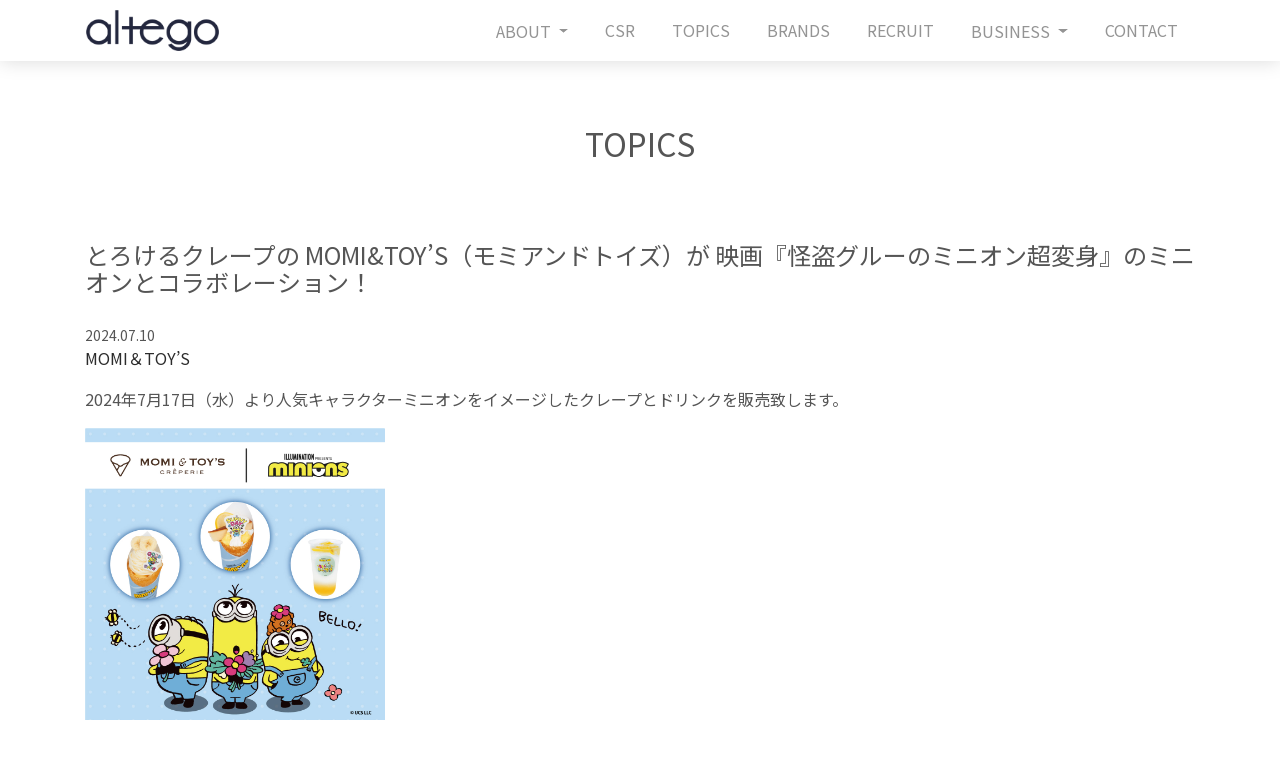

--- FILE ---
content_type: text/html; charset=UTF-8
request_url: https://altego.jp/archives/7226
body_size: 6613
content:
<!DOCTYPE html>
<html lang="ja">
<head>
  <meta charset="utf-8" />
  <link rel="apple-touch-icon" sizes="76x76" href="https://altego.jp//wp-content/themes/altego/assets/img/common/apple-icon.png">
  <link rel="shortcut icon" href="https://altego.jp//wp-content/themes/altego/assets/img/common/favicon.ico">
  <meta http-equiv="X-UA-Compatible" content="IE=edge,chrome=1" />
  <meta content='width=device-width, initial-scale=1.0, maximum-scale=1.0, user-scalable=0, shrink-to-fit=no' name='viewport' />
  <!--     Fonts and icons     -->
  <link href="https://fonts.googleapis.com/css?family=Noto+Sans+JP&display=swap" rel="stylesheet">
  <link href="https://fonts.googleapis.com/css?family=Red+Hat+Text&display=swap" rel="stylesheet">
  <link rel="stylesheet" href="https://use.fontawesome.com/releases/v5.7.1/css/all.css" integrity="sha384-fnmOCqbTlWIlj8LyTjo7mOUStjsKC4pOpQbqyi7RrhN7udi9RwhKkMHpvLbHG9Sr" crossorigin="anonymous">
  <!-- CSS Files -->
  <link href="https://altego.jp/wp2/wp-content/themes/altego/assets/css/bootstrap.min.css" rel="stylesheet" />
  <link href="https://altego.jp/wp2/wp-content/themes/altego/assets/css/bootstrap.min.css" rel="stylesheet" />
  <link href="https://altego.jp/wp2/wp-content/themes/altego/assets/css/now-ui-kit.css?v=1.3.0" rel="stylesheet" />
  <!-- slick css -->
  <link rel="stylesheet" href="https://altego.jp/wp2/wp-content/themes/altego/assets/js/slick/slick.css">
  <!-- CSS Just for demo purpose, don't include it in your project -->
  <!-- custom css -->
  <link href="https://altego.jp/wp2/wp-content/themes/altego/style.css" rel="stylesheet">
  <title>とろけるクレープの MOMI&amp;TOY&#039;S（モミアンドトイズ）が 映画『怪盗グルーのミニオン超変身』のミニオンとコラボレーション！ | 株式会社アルテゴ</title>

<!-- All in One SEO Pack 3.2.5 によって Michael Torbert の Semper Fi Web Design[1618,1717] -->
<script type="application/ld+json" class="aioseop-schema">{"@context":"https://schema.org","@graph":[{"@type":"Organization","@id":"http://altego.jp/#organization","url":"http://altego.jp/","name":"\u682a\u5f0f\u4f1a\u793e\u30a2\u30eb\u30c6\u30b4","sameAs":[]},{"@type":"WebSite","@id":"http://altego.jp/#website","url":"http://altego.jp/","name":"\u682a\u5f0f\u4f1a\u793e\u30a2\u30eb\u30c6\u30b4","publisher":{"@id":"http://altego.jp/#organization"},"potentialAction":{"@type":"SearchAction","target":"http://altego.jp/?s={search_term_string}","query-input":"required name=search_term_string"}},{"@type":"WebPage","@id":"http://altego.jp/archives/7226#webpage","url":"http://altego.jp/archives/7226","inLanguage":"ja","name":"\u3068\u308d\u3051\u308b\u30af\u30ec\u30fc\u30d7\u306e MOMI&#038;TOY&#8217;S\uff08\u30e2\u30df\u30a2\u30f3\u30c9\u30c8\u30a4\u30ba\uff09\u304c \u6620\u753b\u300e\u602a\u76d7\u30b0\u30eb\u30fc\u306e\u30df\u30cb\u30aa\u30f3\u8d85\u5909\u8eab\u300f\u306e\u30df\u30cb\u30aa\u30f3\u3068\u30b3\u30e9\u30dc\u30ec\u30fc\u30b7\u30e7\u30f3\uff01","isPartOf":{"@id":"http://altego.jp/#website"},"image":{"@type":"ImageObject","@id":"http://altego.jp/archives/7226#primaryimage","url":"http://altego.jp/wp2/wp-content/uploads/2021/04/logo_MOMITOYS.png","width":256,"height":180},"primaryImageOfPage":{"@id":"http://altego.jp/archives/7226#primaryimage"},"datePublished":"2024-07-10T01:00:44+00:00","dateModified":"2024-07-10T05:40:36+00:00"},{"@type":"Article","@id":"http://altego.jp/archives/7226#article","isPartOf":{"@id":"http://altego.jp/archives/7226#webpage"},"author":{"@id":"http://altego.jp/archives/author/ai1102vrgq#author"},"headline":"\u3068\u308d\u3051\u308b\u30af\u30ec\u30fc\u30d7\u306e MOMI&#038;TOY&#8217;S\uff08\u30e2\u30df\u30a2\u30f3\u30c9\u30c8\u30a4\u30ba\uff09\u304c \u6620\u753b\u300e\u602a\u76d7\u30b0\u30eb\u30fc\u306e\u30df\u30cb\u30aa\u30f3\u8d85\u5909\u8eab\u300f\u306e\u30df\u30cb\u30aa\u30f3\u3068\u30b3\u30e9\u30dc\u30ec\u30fc\u30b7\u30e7\u30f3\uff01","datePublished":"2024-07-10T01:00:44+00:00","dateModified":"2024-07-10T05:40:36+00:00","commentCount":0,"mainEntityOfPage":{"@id":"http://altego.jp/archives/7226#webpage"},"publisher":{"@id":"http://altego.jp/#organization"},"articleSection":"MOMI\uff06TOY\u2019S","image":{"@type":"ImageObject","@id":"http://altego.jp/archives/7226#primaryimage","url":"http://altego.jp/wp2/wp-content/uploads/2021/04/logo_MOMITOYS.png","width":256,"height":180}},{"@type":"Person","@id":"http://altego.jp/archives/author/ai1102vrgq#author","name":"ai1102vrgq","sameAs":[],"image":{"@type":"ImageObject","@id":"http://altego.jp/#personlogo","url":"http://0.gravatar.com/avatar/f3b7248e98132194ab562416526473f5?s=96&d=mm&r=g","width":96,"height":96,"caption":"ai1102vrgq"}}]}</script>
<link rel="canonical" href="https://altego.jp/archives/7226" />
<!-- All in One SEO Pack -->
<link rel='dns-prefetch' href='//s.w.org' />
<link rel="alternate" type="application/rss+xml" title="株式会社アルテゴ &raquo; フィード" href="https://altego.jp/feed" />
<link rel="alternate" type="application/rss+xml" title="株式会社アルテゴ &raquo; コメントフィード" href="https://altego.jp/comments/feed" />
<link rel="alternate" type="application/rss+xml" title="株式会社アルテゴ &raquo; とろけるクレープの MOMI&#038;TOY&#8217;S（モミアンドトイズ）が 映画『怪盗グルーのミニオン超変身』のミニオンとコラボレーション！ のコメントのフィード" href="https://altego.jp/archives/7226/feed" />
		<script type="text/javascript">
			window._wpemojiSettings = {"baseUrl":"https:\/\/s.w.org\/images\/core\/emoji\/11.2.0\/72x72\/","ext":".png","svgUrl":"https:\/\/s.w.org\/images\/core\/emoji\/11.2.0\/svg\/","svgExt":".svg","source":{"concatemoji":"http:\/\/altego.jp\/wp2\/wp-includes\/js\/wp-emoji-release.min.js?ver=5.1.19"}};
			!function(e,a,t){var n,r,o,i=a.createElement("canvas"),p=i.getContext&&i.getContext("2d");function s(e,t){var a=String.fromCharCode;p.clearRect(0,0,i.width,i.height),p.fillText(a.apply(this,e),0,0);e=i.toDataURL();return p.clearRect(0,0,i.width,i.height),p.fillText(a.apply(this,t),0,0),e===i.toDataURL()}function c(e){var t=a.createElement("script");t.src=e,t.defer=t.type="text/javascript",a.getElementsByTagName("head")[0].appendChild(t)}for(o=Array("flag","emoji"),t.supports={everything:!0,everythingExceptFlag:!0},r=0;r<o.length;r++)t.supports[o[r]]=function(e){if(!p||!p.fillText)return!1;switch(p.textBaseline="top",p.font="600 32px Arial",e){case"flag":return s([55356,56826,55356,56819],[55356,56826,8203,55356,56819])?!1:!s([55356,57332,56128,56423,56128,56418,56128,56421,56128,56430,56128,56423,56128,56447],[55356,57332,8203,56128,56423,8203,56128,56418,8203,56128,56421,8203,56128,56430,8203,56128,56423,8203,56128,56447]);case"emoji":return!s([55358,56760,9792,65039],[55358,56760,8203,9792,65039])}return!1}(o[r]),t.supports.everything=t.supports.everything&&t.supports[o[r]],"flag"!==o[r]&&(t.supports.everythingExceptFlag=t.supports.everythingExceptFlag&&t.supports[o[r]]);t.supports.everythingExceptFlag=t.supports.everythingExceptFlag&&!t.supports.flag,t.DOMReady=!1,t.readyCallback=function(){t.DOMReady=!0},t.supports.everything||(n=function(){t.readyCallback()},a.addEventListener?(a.addEventListener("DOMContentLoaded",n,!1),e.addEventListener("load",n,!1)):(e.attachEvent("onload",n),a.attachEvent("onreadystatechange",function(){"complete"===a.readyState&&t.readyCallback()})),(n=t.source||{}).concatemoji?c(n.concatemoji):n.wpemoji&&n.twemoji&&(c(n.twemoji),c(n.wpemoji)))}(window,document,window._wpemojiSettings);
		</script>
		<style type="text/css">
img.wp-smiley,
img.emoji {
	display: inline !important;
	border: none !important;
	box-shadow: none !important;
	height: 1em !important;
	width: 1em !important;
	margin: 0 .07em !important;
	vertical-align: -0.1em !important;
	background: none !important;
	padding: 0 !important;
}
</style>
	<link rel='stylesheet' id='wp-block-library-css' href="https://altego.jp/wp2/wp-includes/css/dist/block-library/style.min.css?ver=5.1.19" type='text/css' media='all' />
<link rel='https://api.w.org/' href="https://altego.jp/wp-json/" />
<link rel="EditURI" type="application/rsd+xml" title="RSD" href="https://altego.jp/wp2/xmlrpc.php?rsd" />
<link rel="wlwmanifest" type="application/wlwmanifest+xml" href="https://altego.jp/wp2/wp-includes/wlwmanifest.xml" /> 
<link rel='prev' title='BAGEL ＆ BAGEL（ベーグルアンドベーグル）から7月の新商品のお知らせ' href="https://altego.jp/archives/7189" />
<link rel='next' title='BAGEL ＆ BAGEL（ベーグルアンドベーグル）から8月の新商品のお知らせ' href="https://altego.jp/archives/7301" />
<meta name="generator" content="WordPress 5.1.19" />
<link rel='shortlink' href="https://altego.jp/?p=7226" />
<link rel="alternate" type="application/json+oembed" href="https://altego.jp/wp-json/oembed/1.0/embed?url=http%3A%2F%2Faltego.jp%2Farchives%2F7226" />
<link rel="alternate" type="text/xml+oembed" href="https://altego.jp/wp-json/oembed/1.0/embed?url=http%3A%2F%2Faltego.jp%2Farchives%2F7226&#038;format=xml" />
<script src="//www.google.com/recaptcha/api.js"></script>
<script type="text/javascript">
jQuery(function() {
	// reCAPTCHAの挿入
	jQuery( '.mw_wp_form_input button, .mw_wp_form_input input[type="submit"]' ).before( '<div data-callback="syncerRecaptchaCallback" data-sitekey="6LfQRbMUAAAAACiJHjMVHIkY4kJFQirPPwrYOSji" class="g-recaptcha"></div>' );
	// [input] Add disabled to input or button
	jQuery( '.mw_wp_form_input button, .mw_wp_form_input input[type="submit"]' ).attr( "disabled", "disabled" );
	// [confirm] Remove disabled
	jQuery( '.mw_wp_form_confirm input, .mw_wp_form_confirm select, .mw_wp_form_confirm textarea, .mw_wp_form_confirm button' ).removeAttr( 'disabled' );
});
// reCAPTCHA Callback
function syncerRecaptchaCallback( code ) {
	if(code != "") {
		jQuery( '.mw_wp_form_input button, .mw_wp_form_input input[type="submit"]' ).removeAttr( 'disabled' );
	}
}
</script>
<style type="text/css">
.g-recaptcha { margin: 20px 0 15px; }.g-recaptcha > div { margin: 0 auto; }</style>

  <!-- Google Tag Manager -->
  <script>(function(w,d,s,l,i){w[l]=w[l]||[];w[l].push({'gtm.start':
  new Date().getTime(),event:'gtm.js'});var f=d.getElementsByTagName(s)[0],
  j=d.createElement(s),dl=l!='dataLayer'?'&l='+l:'';j.async=true;j.src=
  'https://www.googletagmanager.com/gtm.js?id='+i+dl;f.parentNode.insertBefore(j,f);
  })(window,document,'script','dataLayer','GTM-MQZ5XZQ');</script>
  <!-- End Google Tag Manager -->

</head>
<body class="index-page sidebar-collapse">
  <!-- Google Tag Manager (noscript) -->
  <noscript><iframe src="https://www.googletagmanager.com/ns.html?id=GTM-MQZ5XZQ"
  height="0" width="0" style="display:none;visibility:hidden"></iframe></noscript>
  <!-- End Google Tag Manager (noscript) -->
  <!-- Navbar -->
  <nav class="navbar navbar-expand-lg bg-white fixed-top mb-0">
    <div class="container px-lg-0 px-xl-3">
      <div class="navbar-translate">
        <a class="navbar-brands mr-lg-0 p-0" href="https://altego.jp/" rel="tooltip" data-placement="bottom">
          <img src="https://altego.jp/wp2/wp-content/themes/altego/assets/img/common/altego_logo.png" alt="アルテゴ">
        </a>
        <button class="navbar-toggler navbar-toggler" type="button" data-toggle="collapse" data-target="#navigation" aria-controls="navigation-index" aria-expanded="false" aria-label="Toggle navigation">
          <span class="navbar-toggler-bar top-bar"></span>
          <span class="navbar-toggler-bar middle-bar"></span>
          <span class="navbar-toggler-bar bottom-bar"></span>
        </button>
      </div>
      <div class="collapse navbar-collapse justify-content-end" id="navigation">
        <ul class="navbar-nav align-items-xl-center text-lg-center">
          <li class="nav-item">
            <div class="dropdown">
              <a class="dropdown-toggle" href="#" role="button" id="dropdownMenuLink" data-toggle="dropdown" aria-haspopup="true" aria-expanded="false">
                ABOUT
              </a>
              <div class="dropdown-menu" aria-labelledby="dropdownMenuLink">
                <a class="dropdown-item" href="https://altego.jp/about" target="_blank">理念</a>
                <a class="dropdown-item" href="https://altego2022.wixsite.com/altegocsr"   target="_blank">社会貢献活動</a>
                 <a class="dropdown-item" href="https://altego.jp/about" target="_blank">会社概要</a>
              </div>
		 <!-- <a class="nav-link text-hover" rel="tooltip" data-placement="bottom" href="http://altego.jp/about">
              <p data-subtitle="アルテゴについて">ABOUT</p>
            </a> -->
          <li class="nav-item">
            <a class="nav-link text-hover" rel="tooltip" data-placement="bottom" href="https://altego2022.wixsite.com/altegocsr">
              <p data-subtitle="社会貢献活動">CSR</p>
            </a>
          </li>
				
          </li>
          <li class="nav-item">
            <a class="nav-link text-hover" rel="tooltip" data-placement="bottom" href="https://altego.jp/news">
              <p data-subtitle="新着情報">TOPICS</p>
            </a>
          </li>
          <li class="nav-item">
            <a class="nav-link text-hover" rel="tooltip" data-placement="bottom" href="https://altego.jp/brand">
              <p data-subtitle="ブランド一覧">BRANDS</p>
            </a>
          </li>



          <li class="nav-item">
            <a class="nav-link text-hover" rel="tooltip" data-placement="bottom" href="https://altego.jp/recruit" target="_blank">
              <p data-subtitle="RECRUIT">RECRUIT</p>
            </a>
          </li>



          <!-- <li class="nav-item" style="display: none;">
            <div class="dropdown">
              <a class="dropdown-toggle" href="#" role="button" id="dropdownMenuLink" data-toggle="dropdown" aria-haspopup="true" aria-expanded="false">
                RECRUIT
              </a>
              <div class="dropdown-menu" aria-labelledby="dropdownMenuLink">
                <a class="dropdown-item" href="http://recruit.momiandtoy.com/recruit/graduate.html" target="_blank">新卒採用</a>
                <a class="dropdown-item" href="http://recruit.momiandtoy.com/recruit/career.html"   target="_blank">キャリア採用</a>
                 <a class="dropdown-item"          href="http://recruit.momiandtoy.com/recruit/parttime.html" target="_blank">アルバイト採用</a>
              </div>
            </div>
          </li> -->



          <li class="nav-item">
            <div class="dropdown">
              <a class="dropdown-toggle" href="#" role="button" id="dropdownMenuLink" data-toggle="dropdown" aria-haspopup="true" aria-expanded="false">
                BUSINESS
              </a>
              <div class="dropdown-menu" aria-labelledby="dropdownMenuLink">
                <a class="dropdown-item" href="https://www.momiandtoy.com/lp/" target="_blank">MOMI&amp;TOY&apos;S</a>
              </div>
            </div>
          </li>
          <!-- 
          <li class="nav-item">
            <div class="dropdown">
              <a class="dropdown-toggle" href="#" role="button" id="dropdownMenuLink" data-toggle="dropdown" aria-haspopup="true" aria-expanded="false">
                Whole Sale
              </a>
              <div class="dropdown-menu" aria-labelledby="dropdownMenuLink">
                <a class="dropdown-item" href="https://www.ws.bagelbagel.jp/" target="_blank">BAGEL&amp;BAGEL</a>
              </div>
            </div>
          </li> 
          -->
			
			
          <!-- 
          <li class="nav-item">
            <a class="nav-link text-hover" rel="tooltip" data-placement="bottom" href="https://altego2020.wixsite.com/produce">
              <p data-subtitle="プロデュース事業">PRODUCE</p>
            </a>
          </li> 
          -->
			
			
          <li class="nav-item">
            <a class="nav-link text-hover" rel="tooltip" data-placement="bottom" href="https://altego.jp/contact">
              <p data-subtitle="お問い合わせ">CONTACT</p>
            </a>
          </li>
        </ul>
      </div>
    </div>
  </nav>
  <!-- End Navbar -->
  <div class="wrapper anyPage pt-5">
    <div class="main mb-5">
      <div class="container">
        <h1 class="text-center brandsH1">TOPICS</h1>
        <div class="topicList">
                      <h1 class="singelH1">とろけるクレープの MOMI&#038;TOY&#8217;S（モミアンドトイズ）が 映画『怪盗グルーのミニオン超変身』のミニオンとコラボレーション！</h1>
            <time datetime="2024-07-10">2024.07.10</time>
            <p><a href="https://altego.jp/archives/category/momiandtoy" rel="category tag">MOMI＆TOY’S</a></p>
            <p>2024年7月17日（水）より人気キャラクターミニオンをイメージしたクレープとドリンクを販売致します。
<p>
<img src="https://altego.jp/wp2/wp-content/uploads/2024/07/limited_mt2407.jpg" alt="" width="300" height="300" class="alignnone size-medium wp-image-2563" />
<p>

<p><a href="https://ssl4.eir-parts.net/doc/3069/tdnet/2472497/00.pdf">詳しくはこちら▶▶</a></p>
</p>
                    <ul class="pageNav">
            <li><a href="https://altego.jp/archives/7189" rel="prev">前の記事へ</a></li>
            <li><a href="https://altego.jp/archives/7301" rel="next">次の記事へ</a></li>
          </ul>
        </div>
      </div>
    </div>
</div>
<footer class="bg-primary">
  <div class="container p-3 pt-5 py-md-5">
    <div class="text-center">
      <div class="footerLogo mb-5 mb-md-0">
        <a href="./"><img src="https://altego.jp/wp2/wp-content/themes/altego/assets/img/common/altego_logo_gray.png" alt="アルテゴ"></a>
      </div>
    </div>
  </div>
  <p class="mb-0 text-white text-center fontEnNormal bg-dark"><small>Copyright &copy; altego</small></p>
</footer>
<div id="footerNav" class="d-none">
  <ul>
    <li><a href="https://altego.jp/brand"><img src="https://altego.jp/wp2/wp-content/themes/altego/assets/img/common/brand-list.svg" alt="ブランド"></a></li>
    <li><a href="http://recruit.momiandtoy.com/recruit/"><img src="https://altego.jp/wp2/wp-content/themes/altego/assets/img/common/footerIcon3.svg" alt="採用エントリーへ"></a></li>
  </ul>
</div>
<!-- TOPへ戻るボタン -->
<p id="pageTop"><a href="#"><i class="fa fa-chevron-up"></i></a></p>
<!--   Core JS Files   -->
<script src="https://altego.jp/wp2/wp-content/themes/altego/assets/js/core/jquery.min.js" type="text/javascript"></script>
<script src="https://altego.jp/wp2/wp-content/themes/altego/assets/js/core/popper.min.js" type="text/javascript"></script>
<script src="https://altego.jp/wp2/wp-content/themes/altego/assets/js/core/bootstrap.min.js" type="text/javascript"></script>
<!--  Plugin for Switches, full documentation here: http://www.jque.re/plugins/version3/bootstrap.switch/ -->
<script src="https://altego.jp/wp2/wp-content/themes/altego/assets/js/plugins/bootstrap-switch.js"></script>
<!--  Plugin for the Sliders, full documentation here: http://refreshless.com/nouislider/ -->
<script src="https://altego.jp/wp2/wp-content/themes/altego/assets/js/plugins/nouislider.min.js" type="text/javascript"></script>
<!--  Plugin for the DatePicker, full documentation here: https://github.com/uxsolutions/bootstrap-datepicker -->
<script src="https://altego.jp/wp2/wp-content/themes/altego/assets/js/plugins/bootstrap-datepicker.js" type="text/javascript"></script>
<!--  Google Maps Plugin    -->
<script src="https://maps.googleapis.com/maps/api/js?key=YOUR_KEY_HERE"></script>
<!-- Control Center for Now Ui Kit: parallax effects, scripts for the example pages etc -->
<script src="https://altego.jp/wp2/wp-content/themes/altego/assets/js/now-ui-kit.js?v=1.3.0" type="text/javascript"></script>
<!-- aos -->
<script src="https://altego.jp/wp2/wp-content/themes/altego/assets/js/aos/aos.js" type="text/javascript"></script>
<!-- slick -->
<script src="https://altego.jp/wp2/wp-content/themes/altego/assets/js/slick/slick.min.js" type="text/javascript"></script>
<!-- object fit -->
<script src="https://altego.jp/wp2/wp-content/themes/altego/assets/js/ofi.js" type="text/javascript"></script>
<!-- type js -->
<script src="https://altego.jp/wp2/wp-content/themes/altego/assets/js/type.min.js" type="text/javascript"></script>
<!-- custom js -->
<script src="https://altego.jp/wp2/wp-content/themes/altego/assets/js/index.js" type="text/javascript"></script>
<script>
  jQuery(document).ready(function($) {
    // the body of this function is in assets/js/now-ui-kit.js
    nowuiKit.initSliders();
  });
  function scrollToDownload() {
    if ($('.section-download').length != 0) {
      $("html, body").animate({
        scrollTop: $('.section-download').offset().top
      }, 1000);
    }
  }
</script>
<script type='text/javascript' src="https://altego.jp/wp2/wp-includes/js/wp-embed.min.js?ver=5.1.19"></script>
<script defer src="https://static.cloudflareinsights.com/beacon.min.js/vcd15cbe7772f49c399c6a5babf22c1241717689176015" integrity="sha512-ZpsOmlRQV6y907TI0dKBHq9Md29nnaEIPlkf84rnaERnq6zvWvPUqr2ft8M1aS28oN72PdrCzSjY4U6VaAw1EQ==" data-cf-beacon='{"version":"2024.11.0","token":"6d34361c26124346b5b66286dfb6d493","r":1,"server_timing":{"name":{"cfCacheStatus":true,"cfEdge":true,"cfExtPri":true,"cfL4":true,"cfOrigin":true,"cfSpeedBrain":true},"location_startswith":null}}' crossorigin="anonymous"></script>
</body>
</html>


--- FILE ---
content_type: text/css
request_url: https://altego.jp/wp2/wp-content/themes/altego/style.css
body_size: 20760
content:
@charset "UTF-8";

body,
html {
  font-family: "Noto Sans JP", "游ゴシック Medium",YuGothic,YuGothicM,"Hiragino Kaku Gothic ProN","Hiragino Kaku Gothic Pro",Meiryo,sans-serif;
  color: #555555;
}
html {
    position: relative;
    min-height: 100%;
    overflow-x: hidden;
}

body {
    margin-bottom: 195px;
}
.wrapper {
    padding-bottom: 3rem !important;
}
footer {
    position: absolute;
    bottom: 0;
    width: 100%;
    height: 195px;
}

p {
  font-size: 1rem;
}

figure {
  margin-bottom: 0;
}

.fontEnNormal {
  font-family: "游ゴシック Medium",YuGothic,YuGothicM,"Hiragino Kaku Gothic ProN","Hiragino Kaku Gothic Pro",Meiryo,sans-serif;
}

.enFontTitle1 {
  font-family: 'Red Hat Text', sans-serif;
}

.enFontTitle2 {
  font-family: 'Ubuntu', sans-serif;
}

.enFontTitle3 {
  font-family: 'Questrial', sans-serif;
}

.enFontSubTitle {
  font-family: 'Reem Kufi', sans-serif;
}

a {
  color: #2c2c2c;
}

.topMain > li,
a {
  /* transition: .7s !important; */
}

a:hover {
  text-decoration: none;
  /* opacity: .7; */
}

.topMain > li:hover {
  opacity: 0.7;
}

a.text-hover {
  position: relative;
  display: inline-block;
  -webkit-transition: 0.7s;
  transition: 0.7s;
}

a.text-hover::after,
a.text-hover::before {
  height: 1px;
  position: absolute;
  content: '';
  -webkit-transition: all 0.35s ease;
  transition: all 0.35s ease;
  background-color: #3187b1;
  width: 0;
}

a.text-hover::before {
  top: 0;
  left: 0;
}

a.text-hover::after {
  bottom: 1px;
  right: 0;
}

a.text-hover:hover {
  color: #1DA1F2;
}

a.text-hover:hover::after,
a.text-hover:hover::before {
  width: 100%;
}

a.nav-link.text-hover::after {
  background-color: #3187b1;
}

.newsList > ul > li > a,
ul.fcList > li > a {
  -webkit-transition: all 0.35s ease;
  transition: all 0.35s ease;
}

.newsList > ul > li:last-child {
  border-bottom: none;
}

ul.navDropDown {
  padding-left: 0;
  position: absolute;
  text-align: left;
}

.navbar.bg-white:not(.navbar-transparent) a:not(.dropdown-item):not(.btn) {
  font-size: 1rem;
  color: #fff;
}

.nav-item > .dropdown {
  padding: 0.75rem 0 0.75rem 1.75rem;
}

.sidebar-collapse .navbar .dropdown .dropdown-menu,
.sidebar-collapse .navbar .dropdown.show .dropdown-menu {
  overflow-y: hidden;
  height: inherit !important;
  margin: 0;
  padding-bottom: 0;
}

a#dropdownMenuLink {
  /* padding: 1.5rem 0 1.5rem 1.75rem !important; */
}

.titleImg {
  width: 100px;
  float: left;
  margin-right: 1rem;
  overflow: hidden;
  height: 66px;
}

span.newsLogo {
  background-color: #FF9800;
  color: #fff;
  padding: 0.25rem;
  font-size: 0.5rem;
  margin: 0 0.25rem;
  display: inline-block;
}
span.newsLogo.momitoy {
    background-color: #4CAF50;
}
span.newsLogo.bagelbagel {
    background-color: #042666;
}
span.newsLogo.db {
    background-color: #D57881;
}
span.newsLogo.cc {
    background-color: #000000;
}
span.newsLogo.omg-c {
    background-color: #404040;
}
span.newsLogo.takobayashi {
    background-color: #B11000;
}
span.newsLogo.bbcity {
    background-color: #04345C;
}
span.newsLogo.crepesfamilia {
    background-color: #D83672;
}
span.newsLogo.cups {
    background-color: #4B3222;
}
span.newsDate {
  font-weight: bold;
}

.navbar .navbar-nav .nav-link.btn {
  padding: 0 0.3em;
  background-image: -webkit-linear-gradient(left, rgba(0,0,0,0) 50%, rgba(24, 24, 70, 1) 50%);
  background-image: linear-gradient(to right, rgba(0,0,0,0) 50%, rgba(24, 24, 70, 1) 50%);
  background-position: 0 0;
  background-size: 200% auto;
  -webkit-transition: 0.3s;
  transition: 0.3s;
}

.navbar .navbar-nav .nav-link.btn:hover {
  background-position: -99% 0;
  border: 1px solid #181846;
}

.navbar .navbar-nav .nav-link.btn:hover > p {
  color: #fff;
}

.navbar .navbar-nav .nav-item .nav-link:not(.btn):hover,
.navbar.bg-white:not(.navbar-transparent) .nav-item .nav-link:not(.btn):hover {
  background-color: inherit;
  color: #181846 !important;
}

.navbar .navbar-nav .nav-item .nav-link:not(.btn):hover {
  color: #8e8ef9 !important;
}

.navbar .navbar-nav .nav-link:not(.btn) {
  -webkit-transition: 0.7s;
  transition: 0.7s;
}

.navbar .navbar-nav .nav-link:hover:not(.btn) {
  color: #181846;
}

.btn-neutral:focus,
.btn-neutral:hover {
  color: #181846 !important;
}

a.text-white.stretched-link i {
  -webkit-transition: 0.7s;
  transition: 0.7s;
}

a.text-white.stretched-link:hover i {
  opacity: 0.7;
}

.bg-primary {
  background-color: #23273e !important;
}

.border-primary {
  border: 1px solid #181846 !important;
}

.text-primary {
  color: #181846 !important;
}

.bg-secondary {
  background-color: #1DA1F2!important;
}

.bg-dark {
  background-color: #0e151d !important;
}

li {
  list-style: none;
}

.navbar.navbar-transparent {
  padding-top: 0.5rem !important;
}

.page-header .page-header-image {
  background-position: top;
}

.job {
  position: relative;
}

#corporate > div h1::after,
.brandList > li > a > div > h2:after,
.companyContent ul li h2::after,
.entry h2::after,
.itemContent h1:after,
.job > ul > li h3:after,
.job > ul.firstUl > li > a > h3::after,
.main.privacyMain h1::after,
.mainImg h1::after,
.mainProduct #corporate div.mainProductTit > h2 > span:nth-child(2)::after,
.newsWrapper h2::after {
  content: attr(data-subTitle);
  display: block;
  font-size: 0.75rem;
}

.secondContent > div h2::after {
  margin-top: 1rem;
}

.navbar .navbar-nav .nav-link:not(.btn) {
  font-size: 1rem;
}

.navbar-transparent .btn-neutral {
  background-color: transparent;
  border: 1px solid #ffffff;
  border-radius: 0;
  font-size: 1.25rem;
  padding: 1rem 0 !important;
}

.navbar-transparent .btn-neutral > p {
  color: #ffffff;
}

.topMain > li {
  background-repeat: no-repeat;
  background-size: cover;
  background-position: center;
  height: 355px;
}

.topMain > li:nth-child(1) {
  background-image: url("assets/img/top/topMain1.jpg");
}

.topMain > li:nth-child(2) {
  background-image: url("assets/img/top/topMain2.jpg");
}

.topMain > li:nth-child(3) {
  background-image: url("assets/img/top/topMain3.jpg");
}

.topMain > li:nth-child(4) {
  background-image: url("assets/img/top/topMain4.jpg");
}

.topMain a {
  color: #ffffff;
}

.newsList {
  padding: 1rem;
  /* border: 1px solid #ccc; */
  /* height: 280px; */
  overflow: hidden;
}

.newsList > ul > li {
  margin-bottom: 1rem;
  overflow: hidden;
  height: 79px;
  border-bottom: 1px solid #ccc;
  padding-bottom: 1rem;
}

ul.footerNav {
  line-height: 2.5;
  border-top: 1px solid #ccc;
  padding-top: 1.5rem;
  text-transform: uppercase;
}

ul.footerNav li a {
  color: #adadad;
  display: inline-block;
}

ul.footerNav li a::after {
  content: "";
  height: 1px;
  width: 0;
  background-color: #adadad;
  display: block;
  -webkit-transition: all 0.5s;
  transition: all 0.5s;
}

ul.footerNav li a:hover::after {
  width: 100%;
}

.page-header .page-header-image {
  background-size: 1130px;
  background-repeat: no-repeat;
  background-position: top left -480px;
}

.navbar .navbar-brands {
  width: 30%;
}

h2.fontJp {
  font-size: 2rem !important;
}

p.slideBtn {
  text-align: center;
  position: absolute;
}

ul.fcList {
  padding-left: 0;
}

ul.fcList > li + li {
  border-top: 1px solid #ccc;
}

ul.fcList > li {
  margin-bottom: 2rem;
  -webkit-transition: 0.3s;
  transition: 0.3s;
  cursor: pointer;
}

ul.fcList > li:hover {
  /* opacity: 0.7; */
}

ul.fcList > li > p {
  cursor: default;
  padding-top: 1rem;
  margin-bottom: 0;
}
.sidebar-collapse .navbar-collapse:before {
  background: #383737;
  /* For browsers that do not support gradients */
  background: -webkit-linear-gradient(#383737 0%, #000 80%);
  /* For Safari 5.1 to 6.0 */
  /* For Opera 11.1 to 12.0 */
  /* For Firefox 3.6 to 15 */
  background: linear-gradient(#383737 0%, #000 80%);
  /* Standard syntax (must be last) */
  opacity: 0.76;
  filter: alpha(opacity=76);
  display: block;
  content: "";
  position: absolute;
  width: 100%;
  height: 100%;
  top: 0;
  left: 0;
  z-index: -1;
}

.sidebar-collapse [class*="navbar-expand-"] .navbar-collapse {
  opacity: 0.9;
  background-color: #293246;
}

.nav-open .sidebar-collapse [class*="navbar-expand-"] .navbar-collapse {
  width: 100%;
}

.nav-open .sidebar-collapse .wrapper {
  -webkit-transform: translate3d(0, 0, 0);
  transform: translate3d(0, 0, 0);
}

.nav-open .sidebar-collapse .navbar-translate {
  -webkit-transform: translate3d(0, 0, 0);
  transform: translate3d(0, 0, 0);
  z-index: 9999;
}

.sidebar-collapse .navbar .navbar-toggler-bar {
  background: #293246;
}

.navbar .navbar-toggler .navbar-toggler-bar.middle-bar {
  width: 22px;
}

.nav-open .sidebar-collapse .navbar .navbar-toggler-bar {
  background: #ffffff;
}

.btn-neutral {
  background-color: transparent;
  color: #ffffff;
  border: 1px solid #ffffff;
  font-size: 1.25rem;
  padding: 1rem 0 !important;
}

.headerCopyWrap {
  width: 100%;
  position: absolute;
  top: 50%;
  left: 50%;
  -webkit-transform: translate(-50%, -50%);
  transform: translate(-50%, -50%);
  background-color: rgba(41, 50, 70, .8);
  padding: 1rem 0;
}

.headerCopy {
  width: 65%;
  margin: 0 auto;
}

.page-header .container {
  height: 100vh;
}

.charaWrap {
  position: relative;
}

.charaWrap > div {
  position: absolute;
  width: 100px;
  height: auto;
}

.charaWrap > div:nth-child(1) {
  bottom: 7%;
  left: -3%;
  width: 125px;
}

.charaWrap > div:nth-child(2) {
  bottom: 15%;
  right: 0;
  width: 110px;
}

.charaWrap > div:nth-child(3) {
  top: 9%;
  left: -2%;
}

.footerLogo {
  margin: 0 auto;
  /* border-top: 2px solid #ccc; */
  /* border-bottom: 2px solid #ccc; */
  padding: 1rem 0;
}

.footerLogo a img {
  width: 30%;
}

footer.active {
  padding-bottom: 62px;
  margin-bottom: -62px;
}

div#footerNav {
  background-color: #DFE0E3;
  position: fixed;
  bottom: 0;
  display: none;
  z-index: 9999;
  width: 100%;
}

div#footerNav ul {
  display: -webkit-box;
  display: -ms-flexbox;
  display: flex;
  -ms-flex-pack: distribute;
  justify-content: space-around;
  padding: 0;
  margin-bottom: 0;
  -webkit-box-align: end;
  -ms-flex-align: end;
  align-items: flex-end;
}

div#footerNav ul li {
  -webkit-box-flex: 0;
  -ms-flex: 0 1 50%;
  flex: 0 1 50%;
  display: -webkit-box;
  display: -ms-flexbox;
  display: flex;
  -webkit-box-orient: vertical;
  -webkit-box-direction: normal;
  -ms-flex-direction: column;
  flex-direction: column;
  text-align: center;
  padding: 5px 0;
}

div#footerNav ul li::after {
  content: "";
  text-align: center;
}

div#footerNav ul li:nth-child(1)::after {
  content: "BRANDS";
}

div#footerNav ul li:nth-child(2)::after {
  content: "RECRUIT";
}

div#footerNav ul li a img {
  width: 30px;
}

div#footerNav ul li a {
  display: block;
}
@media screen and (min-width: 375px) {
  .charaWrap > div:nth-child(3) {
    width: 115px;
  }

  .charaWrap > div:nth-child(2) {
    width: 125px;
    bottom: 16%;
  }

  .charaWrap > div:nth-child(1) {
    width: 145px;
    bottom: 10%;
  }
}
@media screen and (min-width: 414px) {
  .charaWrap > div:nth-child(2) {
    width: 130px;
    bottom: 18%;
  }

  .charaWrap > div:nth-child(1) {
    width: 160px;
  }
}

@media screen and (min-width: 768px) {
  .headerCopy {
    width: 65%;
    max-width: 480px;
  }

  .charaWrap > div:nth-child(3) {
    width: 200px;
  }

  .charaWrap > div:nth-child(2) {
    width: 220px;
    bottom: 10%;
  }

  .charaWrap > div:nth-child(1) {
    width: 260px;
    bottom: 7%;
    left: -8%;
  }

  div#footerNav ul li a img {
    width: 40px;
  }

  .footerLogo a img {
    width: 20%;
  }

  ul.fcList > li + li {
    border-top: none;
  }

  .white-space-md-wrap {
    white-space: nowrap;
  }

  span.newsLogo + p {
    margin-top: 0.25rem;
  }

  p.topicCont {
    display: inline-block;
  }

  footer.active {
    padding-bottom: 71px;
    margin-bottom: -71px;
  }
}
@media screen and (min-width: 992px) {
  .charaWrap > div:nth-child(3) {
    width: 275px;
  }

  .charaWrap > div:nth-child(2) {
    width: 310px;
    bottom: 14%;
  }

  .charaWrap > div:nth-child(1) {
    width: 350px;
    bottom: 10%;
  }

  .nav-item > .dropdown {
    padding: 0;
  }
  .navbar img {
    width: 100% !important;
    max-width: inherit !important;
  }
  ul.fcList > li {
      flex: 0 1 47%;
  }
}
@media screen and (min-width: 1200px) {
  .headerCopy {
    width: 50%;
    max-width: 530px;
  }
  ul.fcList {
      width: 75%;
      margin: 0 auto;
  }
}
/* プライバシー */
.wrapper.anyWrapper {
  margin-top: 62px;
}

.main.privacyMain {
  padding-top: 62px;
}

.anyWrapper h1 {
  color: #181846;
}

.privacyMain ul {
  padding-left: 0;
  font-size: 1rem;
}

.privacyMain ul li h2 {
  font-size: 1.5rem;
  color: #181846;
  font-weight: bold;
  border-bottom: 1px solid #181846;
  padding-bottom: 1rem;
  margin-bottom: 1.5rem;
}

.privacyMain ul li h3 {
  font-size: 1.25rem;
  color: #181846;
  margin-bottom: 1rem;
  font-weight: bold;
}

.privacyMain ul li h4 {
  font-size: 1rem;
  margin-top: 0;
  margin-bottom: 1rem;
}
@media screen and (min-width: 768px) {
  .navbar .navbar-brands {
    width: 20%;
  }

  .page-header .page-header-image {
    background-size: cover;
    background-position: top center;
  }

  .topMain > li {
    -webkit-box-flex: 0;
    -ms-flex: 0 1 48%;
    flex: 0 1 48%;
  }

  .footerLogo {
    -webkit-box-flex: 0;
    -ms-flex: 0 1 10%;
    flex: 0 1 10%;
  }

  ul.footerNav {
    -webkit-box-flex: 1;
    -ms-flex: 1 1 auto;
    flex: 1 1 auto;
  }

  ul.footerNav > li+li {
    margin-left: 1rem;
  }
}
@media screen and (min-width: 992px) {
  .sidebar-collapse .navbar-collapse:before {
    display: none;
  }

  nav .container {
    max-width: inherit;
  }

  .navbar .navbar-brands {
    width: inherit;
  }

  .navbar .navbar-nav .nav-link.btn {
    padding: 11px 10px !important;
    border: 1px solid #888888;
  }

  .navbar .navbar-nav .nav-link:not(.btn) {
    color: #888888 !important;
  }

  .navbar-transparent .btn-neutral > p {
    color: #888888;
  }

  .navbar-transparent .btn-neutral {
    border: 1px solid #888888;
  }

  .navbar-translate {
    -webkit-box-flex: 0;
    -ms-flex: 0 1 12%;
    flex: 0 1 12%;
  }

  div#navigation {
    -webkit-box-flex: 0;
    -ms-flex: 0 1 85%;
    flex: 0 1 85%;
  }

  .navbar-expand-lg .navbar-nav {
    -webkit-box-align: center;
    -ms-flex-align: center;
    align-items: center;
  }

  i.ftweetLogo {
    font-size: 3.5rem;
  }

  .navbar .navbar-nav .nav-link:not(.btn) {
    padding: 0.25rem 1rem;
  }

  a#dropdownMenuLink {
    padding: 0.25rem 1rem;
    font-size: 1rem;
    color: #888888;
  }

  .navbar .navbar-nav .nav-item .nav-link:not(.btn):hover {
    color: #181846 !important;
  }

  .navbar.navContact .navbar-nav .nav-link.btn:not(.btn-sm) {
    border: 1px solid #888888;
  }

  .navbar-nav .nav-link.btn:not(.btn-sm) {
    color: #888888;
    font-size: 1.25rem;
    border-radius: inherit;
  }

  .navbar-transparent .btn-neutral {
    padding: 11px 22px;
  }
}
@media screen and (min-width: 1200px) {
  nav .container {
    max-width: 1140px;
  }

  .navbar .navbar-nav .nav-link.btn {
    padding: 11px 32px !important;
  }

  .footerLogo {
    -webkit-box-flex: 0;
    -ms-flex: 0 1 8%;
    flex: 0 1 8%;
  }
}
/* company */
#corporate {
  margin-top: 62px;
}

.companyContent ul {
  padding-left: 0;
  text-align: center;
}

#corporate,
.companyContent ul li {
  position: relative;
  background-size: cover;
  background-position: center;
  background-repeat: no-repeat;
  height: 250px;
  margin-bottom: 1rem;
}

.companyContent ul li:nth-child(1) {
  background-image: url("assets/img/company/company_1.jpg");
}

.companyContent ul li:nth-child(2) {
  background-image: url("assets/img/company/company_2.jpg");
}

.companyContent ul li:nth-child(3) {
  background-image: url("assets/img/company/company_3.jpg");
}

.companyContent ul li:nth-child(4) {
  background-image: url("assets/img/company/company_4.jpg");
}

.companyContent ul li h2 {
  position: absolute;
  top: 50%;
  left: 50%;
  -webkit-transform: translate(-50%, -50%);
  transform: translate(-50%, -50%);
}

.companyContent ul li h2::after {
  font-size: 1rem;
  padding-top: 0.5rem;
}

#corporate {
  background-image: url("assets/img/company/company_main.jpg");
  padding: 5rem 0 0 1.5rem;
}
@media screen and (min-width: 768px) {
  #corporate {
    padding: 8rem 0 0 4rem;
  }

  #corporate h1 {
    font-size: 4rem;
  }

  #corporate p {
    font-size: 1.25rem;
  }

  .companyContent ul li {
    -webkit-box-flex: 0;
    -ms-flex: 0 1 48%;
    flex: 0 1 48%;
  }
}
@media screen and (min-width: 992px) {
  .companyContent ul li {
    height: 340px;
    margin-bottom: 2.5rem;
  }
}
@media screen and (min-width: 1200px) {
  #corporate {
    padding-top: 5rem;
    margin-top: 71px;
  }
}
/* message */
.ceoMessage h2 {
  font-size: 1.25rem;
  position: relative;
  overflow: hidden;
}

.ceoMessage h2::after {
  content: "";
  position: absolute;
  width: 100%;
  height: 1px;
  background-color: #181846;
  left: 110px;
  top: 10px;
}

.ceoMessage {
  border-bottom: 1px solid #181846;
}

.companyHero {
  background-size: cover;
  background-position: center;
  background-repeat: no-repeat;
  height: 200px;
  padding-top: 2.5rem;
  background-color: white;
  margin-bottom: 2.5rem;
}

.companyHero.companyHeroMessage {
  background-image: url("assets/img/company/message_main.jpg");
}

.anyWrapper .companyHero h1 {
  font-size: 2.5rem;
  margin: 0;
}
@media screen and (min-width: 768px) {
  .ceoMessage h2 {
    font-size: 1.75rem;
  }

  .ceoMessage h2::after {
    left: 145px;
    top: 16px;
  }

  .companyHero {
    height: 400px;
    padding-top: 4rem;
  }
}
@media screen and (min-width: 992px) {
  .anyWrapper .companyHero h1 {
    font-size: 3.5rem;
  }

  .anyWrapper .companyHero h1::after {
    font-size: 1.25rem;
    padding-top: 0.5rem;
  }
}
@media screen and (min-width: 1200px) {
  .companyHero {
    min-height: 640px;
  }
}
/* history */
.companyHero.companyHeroHistory {
  background-image: url("assets/img/company/history_main.jpg");
  background-position: right -70px bottom -47px;
  background-size: 500px;
}

ul.historyList {
  display: -webkit-box;
  display: -ms-flexbox;
  display: flex;
  -webkit-box-pack: justify;
  -ms-flex-pack: justify;
  justify-content: space-between;
  margin-bottom: 3rem;
}

ul.historyList > li {
  /* border: 1px solid #ccc; */
  /* padding: 0.5rem 0; */
  -webkit-box-flex: 0;
  -ms-flex: 0 1 32%;
  flex: 0 1 32%;
  -webkit-box-align: center;
  -ms-flex-align: center;
  align-items: center;
  text-align: center;
  box-sizing: content-box;
}

ul.historyList > li a i {
  display: block;
  text-align: center;
}

dl.historyDl dt {
  float: left;
  font-size: 1.5rem;
  color: rgba(24, 24, 70, 0.4);
  line-height: 1;
}

dl.historyDl dd {
  margin-left: 80px;
  font-size: 1rem;
  border-left: 1px solid #181846;
  margin-bottom: 0;
  padding: 0 0 2rem 1rem;
}

dl.historyDl dd span {
  color: #181846;
  display: block;
  position: relative;
}

dl.historyDl dd span.txtGold {
  color: #826B28;
}

span.historyMonth::before {
  content: "・";
  font-size: 34px;
  position: absolute;
  top: -13px;
  left: -34px;
  color: #181878;
}

.main.privacyMain.historyMain {
  margin-bottom: 4rem;
}

dl.historyDl dd span.historyMonth {
  color: #555555;
}

dl.historyDl dt#target_a,
dl.historyDl dt#target_b,
dl.historyDl dt#target_c {
  padding-top: 71px;
  margin-top: -71px;
}

ul.historyList > li a {
  display: block;
  padding: 0.25rem 0;
  box-sizing: border-box;
  border: 1px solid #181878;
}

ul.historyList > li a:hover {
  background-color: #181878;
  color: #ffffff;
  border: 1px solid #181878;
  opacity: 1;
}
@media screen and (min-width: 415px) {
  .companyHero.companyHeroHistory {
    background-size: cover;
    background-position: center;
  }
}
@media screen and (min-width: 1200px) {
  .companyHero.companyHeroHistory {
    background-position: top left;
  }

  .main.privacyMain.historyMain {
    margin-bottom: 7rem;
  }

  dl.historyDl dd {
    margin-left: 120px;
    padding-left: 60px;
  }

  dl.historyDl dt {
    font-size: 2rem;
  }

  span.historyMonth::before {
    left: -77px;
  }
}
/* CSR活動 */
.companyHero.companyHeroCsr {
  background-image: url("assets/img/company/csr_main.jpg");
  background-position: top right -20px;
  background-size: 460px;
}

ul.csrList dt {
  position: relative;
  color: #A3A3B5;
  font-size: 2rem;
  overflow: hidden;
  margin-bottom: 1rem;
}

.privacyMain ul.csrList li h2 {
  font-size: 1.25rem;
  border-bottom: none;
  padding-bottom: 0;
  margin-bottom: 1rem;
}

.privacyMain ul.csrList li dt::after {
  content: "";
  position: absolute;
  width: 100%;
  height: 1px;
  background-color: #181846;
  top: 22px;
  left: 80px;
}

ul.csrList dl {
  margin-bottom: 0;
}

ul.csrList dd {
  margin-bottom: 0;
}

.privacyMain ul li {
  margin-bottom: 3rem;
}

.privacyMain.privacyMainUl ul li {
  margin-bottom: inherit;
}

figure.csrFigr {
  text-align: center;
}

figure.csrFigr > img {
  width: 70%;
}

.csrFoooter {
  background-color: #EAEAEC;
}

.csrFoooter > ul {
  color: #293246;
}

.csrFoooter > h3 {
  font-size: 1.25rem;
  font-weight: bold;
}
@media screen and (min-width: 436px) {
  .companyHero.companyHeroCsr {
    background-position: top center;
    background-size: cover;
  }
}
@media screen and (min-width: 768px) {
  .csrFoooter > ul {
    font-size: 1rem;
  }

  ul.csrList dd > div,
  ul.csrList dd > div > div {
    -webkit-box-flex: 0;
    -ms-flex: 0 1 60%;
    flex: 0 1 60%;
  }

  ul.csrList dd > div > figure,
  ul.csrList dd > figure {
    -webkit-box-flex: 0;
    -ms-flex: 0 1 37%;
    flex: 0 1 37%;
  }
}
@media screen and (min-width: 992px) {
  .csrFoooter > ul > li {
    -webkit-box-flex: 0;
    -ms-flex: 0 1 38%;
    flex: 0 1 38%;
  }
}
/* company */
.map {
  position: relative;
  padding-top: 56.25%;
  height: 0;
  overflow: hidden;
}

.map iframe {
  position: absolute;
  top: 0;
  left: 0;
  width: 100%;
  height: 100%;
}

dl.companyDl {
  font-size: 1rem;
}

dl.companyDl dt {
  float: left;
  color: #181846;
  width: 30%;
}

dl.companyDl dd {
  margin-left: 30%;
  margin-bottom: 0;
}

dl.companyDl dd,
dl.companyDl dt {
  border-top: 1px solid #ccc;
  padding: 1rem 0;
}

.privacyMain .companyDl ul li {
  margin-bottom: 0.5rem;
  line-height: 1.5;
}
@media screen and (min-width: 768px) {
  dl.companyDl dt {
    width: 20%;
  }

  dl.companyDl dd {
    margin-left: 20%;
  }
}
@media screen and (min-width: 1200px) {
  .map {
    padding-top: 26.25%;
  }
}
/* compliance */
.complianceDl {
  font-size: 1rem;
}

.complianceDl dt {
  color: #181846;
}
@media screen and (min-width: 992px) {
  .main.privacyMain.complianceMain.mb-5 {
    margin-bottom: 12rem !important;
  }
}
/* recruit */
.mainRecruit #corporate {
  background-image: url("assets/img/recruit/recruit_main.jpg");
  background-size: 970px;
  background-position: top left -140px;
  position: relative;
}

.h2Recruit {
  font-size: 1.5rem;
  font-weight: bold;
}

.job > h2 {
  color: #293246;
}

.job > ul > li > a > h2,
.job > ul > li h2 {
  background-color: #293246;
  color: #ffffff;
  display: inline-block;
  padding: 0 0.25rem 0.2rem;
  margin-bottom: 0;
  line-height: 1;
}

.job > ul.firstUl > li > a > h3 {
  position: absolute;
  bottom: -2.5rem;
  margin-bottom: 0;
  left: 50%;
  -webkit-transform: translateX(-50%);
  transform: translateX(-50%);
  width: inherit;
  display: inline-block;
  width: 100%;
  text-align: center;
  font-size: 1rem;
  display: none;
}

.job > ul.firstUl > li {
  background-size: contain;
  background-position: center;
  background-repeat: no-repeat;
  height: 171px;
  position: relative;
  margin-bottom: 1.5rem;
}

.job > ul.firstUl > li:nth-child(1) {
  background-image: url("assets/img/top/logo_bagle_new.png");
}

.job > ul.firstUl > li:nth-child(2) {
  background-image: url("assets/img/top/logo_MOMITOYS.png");
}

.job > ul.firstUl > li:nth-child(3) {
  background-image: url("assets/img/top/logo_momitoy.png");
}

.job > ul.firstUl > li:nth-child(4) {
  background-image: url("assets/img/top/logo_DrunkBears.png");
}

.job > ul.firstUl > li:nth-child(5) {
  background-image: url("assets/img/top/logo_ChelseaCafe.png");
}

.job > ul.firstUl > li:nth-child(6) {
  background-image: url("assets/img/top/logo_OMGCafe.png");
}

.job > ul.firstUl > li:nth-child(7) {
  background-image: url("assets/img/top/logo_GOKOKU.png");
}

.job > ul.firstUl > li:nth-child(8) {
  background-image: url("assets/img/top/logo_Takobayashi.png");
}

.job > ul.firstUl > li:nth-child(9) {
  background-image: url("assets/img/top/logo_BAGELBAGELCity.png");
}

.job > ul.firstUl > li:nth-child(10) {
  background-image: url("assets/img/top/logo_CrepesFamilia.png");
}

.job > ul.firstUl > li:nth-child(11) {
  background-image: url("assets/img/top/logo_CUPCUPS.png");
}

.job > ul.firstUl > li:nth-child(12) {
  background-image: url("assets/img/top/logo_MOMITOYSPETITE.png");
}

.job > ul.firstUl > li:nth-child(13) {
  background-image: url("assets/img/top/logo_DBX.png");
}

.job > ul.firstUl > li > a > h3::after {
  color: #DCC672;
  font-size: 1rem;
}

.job > h2.h2Recruit {
  font-size: 2rem;
}

.secondUl > li {
  border-top: 1px solid #293246;
  position: relative;
  height: 200px;
}

.secondUl > li > div {
  position: absolute;
  left: 65px;
  top: 15px;
}

.job > ul > li h3,
.job > ul > li h3:after {
  color: #293246;
  line-height: 1.25;
}

.mainRecruit #corporate > h2 {
  position: absolute;
  bottom: 16%;
  left: 0;
}

.entry {
  background-image: url("assets/img/recruit/entry_back.jpg");
  background-size: cover;
  background-position: center;
  background-repeat: no-repeat;
  height: 260px;
  position: relative;
}

a.btnWhite {
  border: 1px solid #fff;
  border-radius: 50px;
  color: #fff;
  width: 250px;
  display: inline-block;
  font-size: 1.25rem;
  padding: 0.5rem 0;
  position: relative;
  overflow: hidden;
}

a.btnWhite:hover {
  background-color: #ffffff;
  color: #333;
  opacity: 1;
  border-radius: 50px;
}

a.btnWhite::before {
  position: absolute;
  background-color: #ffffff;
  top: 0;
  left: 0;
  right: 0;
  bottom: 0;
  z-index: -1;
  content: "";
  border-radius: 50px;
  -webkit-transform-origin: right top;
  transform-origin: right top;
  -webkit-transform: scale(0, 1);
  transform: scale(0, 1);
  -webkit-transition: -webkit-transform 0.3s;
  transition: -webkit-transform 0.3s;
  transition: transform 0.3s;
  transition: transform 0.3s, -webkit-transform 0.3s;
}

a.btnWhite:hover::before {
  -webkit-transform-origin: left top;
  transform-origin: left top;
  -webkit-transform: scale(1, 1);
  transform: scale(1, 1);
  border-radius: 50px;
}

.entry > div {
  position: absolute;
  top: 50%;
  left: 50%;
  -webkit-transform: translate(-50%, -50%);
  transform: translate(-50%, -50%);
}
@media screen and (min-width: 375px) {
  .job > ul.firstUl > li {
      background-size: cover;
      height: 210px;
  }
}
@media screen and (min-width: 460px) {
  .mainRecruit #corporate {
    background-size: cover;
  }

  .job > ul.firstUl > li {
    background-size: cover !important;
    background-position: center;
    height: 280px;
  }

  .job > ul.firstUl > li > a > h3 {
    right: inherit;
  }

  .secondUl > li {
    height: 150px;
  }
}
@media screen and (min-width: 768px) {
  .job > ul.firstUl > li {
    -webkit-box-flex: 0;
    -ms-flex: 0 1 32%;
    flex: 0 1 32%;
    height: 150px;
  }

  ul.firstUl::after,
  ul.firstUl::before {
    content: "";
    display: block;
    width: 32%;
  }

  ul.firstUl::before {
    -webkit-box-ordinal-group: 2;
    -ms-flex-order: 1;
    order: 1;
  }
}
@media screen and (min-width: 992px) {
  .mainRecruit #corporate {
    background-size: cover;
    background-position: center;
  }

  .h2Recruit + p {
    line-height: 2;
    letter-spacing: 0.25rem;
  }

  .job > ul.firstUl > li {
    -webkit-box-flex: 0;
    /* -ms-flex: 0 1 23%; */ /*20250410無効化*/
    /* flex: 0 1 23%; */     /*20250410無効化*/
    -webkit-transition: 0.3s;
    transition: 0.3s;
  }

  ul.firstUl::after,
  ul.firstUl::before {
    content: "";
    display: block;
    /* width: 23%; */        /*20250410無効化*/
  }

  .job > ul.firstUl > li > a > h3 {
    right: inherit;
  }

  .job > ul.firstUl > li:hover {
    opacity: 0.7;
  }

  #corporate h1::after {
    font-size: 1rem !important;
  }

  .job > ul.firstUl > li {
    height: 150px;
    height: 210px; /*20250410追記*/
  }

  .secondUl > li {
    height: 300px;
  }

  .mainRecruit #corporate > h2 {
    width: 85%;
    left: 50%;
    -webkit-transform: translateX(-50%);
    transform: translateX(-50%);
  }
}
@media screen and (min-width: 1200px) {
  .mainRecruit #corporate > h2 {
    width: 1000px;
    bottom: 2%;
  }
}
/* Product */
.mainProduct #corporate {
  background-image: url("assets/img/recruit/staff1_main.jpg");
  background-size: cover;
  padding: 0;
}

.mainProduct section > div > h2,
.mainProduct section > h2 {
  font-size: 1.5rem;
}

h2.staffTitleH2,
h2.staffTitleH2::after,
h2.staffTitleH2::before {
  width: 15px;
  height: 100%;
}

h2.staffTitleH2::after,
h2.staffTitleH2::before {
  background-size: cover;
  position: absolute;
  top: 0;
}

h2.staffTitleH2 {
  background-image: url("assets/img/recruit/midashi_center.png");
  color: #181845;
  width: 187px;
  margin: 0 auto;
  background-size: cover;
  background-position: center;
  line-height: 44px;
  position: relative;
  margin-bottom: 2rem;
}

h2.staffTitleH2::before {
  content: "";
  background-image: url("assets/img/recruit/midashi_left.png");
  left: -15px;
}

h2.staffTitleH2::after {
  content: "";
  background-image: url("assets/img/recruit/midashi_right.png");
  right: -15px;
}

.staffTitleH2Wrap {
  height: 44px;
  position: relative;
  overflow: hidden;
}

.staffTitleH2Wrap::after,
.staffTitleH2Wrap::before {
  content: "";
  width: 63px;
  height: 1px;
  background-color: #181845;
  position: absolute;
  top: 22px;
  z-index: 1;
}

.staffTitleH2Wrap::before {
  left: 0;
}

.staffTitleH2Wrap::after {
  right: 0;
}

section.futureImage > div {
  border-bottom: 1px solid #181845;
}

section.futureImage > div > h3 {
  text-align: center;
  background-color: #181845;
  color: #ffffff;
  height: 40px;
  line-height: 40px;
  width: 200px;
  margin: 0 auto 1rem;
  position: relative;
}

section.futureImage {
  margin: 10rem 0 5rem;
}

section.futureImage > div > h3::before {
  width: 1px;
  height: 100px;
  position: absolute;
  content: "";
  top: -100px;
  left: 50%;
  z-index: 5;
  background-color: #181845;
}

h1.mainProductH1 {
  font-size: 1.5rem;
  letter-spacing: 0.15rem;
  font-weight: bold;
  position: relative;
  height: 60px;
  margin-bottom: 0;
}

h1.mainProductH1 span {
  display: inline-block;
}

h1.mainProductH1 span:nth-child(1) {
  margin-bottom: 0.5rem;
}

.mainProduct #corporate div {
  position: absolute;
  top: 50%;
  left: 50%;
  -webkit-transform: translate(-50%, -50%);
  transform: translate(-50%, -50%);
  width: 85%;
}

h1.mainProductH1 span:nth-child(2) {
  position: absolute;
  right: 0;
  bottom: 0;
}

.mainProduct #corporate div.mainProductTit {
  right: 0 !important;
  background-color: #CCCCCC;
  height: 90px;
  top: inherit;
  bottom: 0;
  -webkit-transform: translate(-50%, 0);
  transform: translate(-50%, 0);
  color: #181846;
}

.mainProduct #corporate div.mainProductTit > h2 {
  position: relative;
  height: 100%;
  overflow: hidden;
}

.mainProduct #corporate div.mainProductTit > h2 > span:nth-child(1) {
  position: absolute;
  top: 0;
  left: 0;
  background-color: #181846;
  color: #CCCCCC;
  padding: 0 0.4rem;
}

.mainProduct #corporate div.mainProductTit > h2 > span:nth-child(2) {
  right: 1rem !important;
  top: 0 !important;
  position: absolute;
  line-height: 0.6;
  font-size: 3.5rem;
}

.mainProduct #corporate div.mainProductTit > h2::after {
  content: "";
  width: 100%;
  height: 1px;
  background-color: #181846;
  position: absolute;
  bottom: 33px;
}

.mainProduct #corporate div.mainProductTit > h2 > span:nth-child(2)::after {
  font-size: 1rem;
  bottom: -44px;
  position: absolute;
  right: 0;
  font-weight: bold;
}

.mainProduct #corporate div.blankBox {
  position: absolute;
  width: 100%;
  background-color: #ffffff;
  height: 60px;
  bottom: 0;
  left: 0;
  -webkit-transform: none;
  transform: none;
  top: inherit;
}

.jobList {
  background-color: #DCDCE3;
  color: #181846;
}

.jobList dt {
  font-size: 1.5rem;
}

.jobList dd {
  line-height: 2.5;
  font-size: 1rem;
}

.jobList dd ul li a {
  color: #181846;
  text-decoration: underline;
}
@media screen and (min-width: 375px) {
  h1.mainProductH1 {
    font-size: 1.75rem;
    height: 72px;
  }

  .staffTitleH2Wrap::after,
  .staffTitleH2Wrap::before {
    width: 89px;
  }
}
@media screen and (min-width: 414px) {
  .staffTitleH2Wrap::after,
  .staffTitleH2Wrap::before {
    width: 108px;
  }
}
@media screen and (min-width: 544px) {
  .mainProduct #corporate div.mainProductTit {
    height: 100px;
  }

  .mainProduct #corporate div.mainProductTit > h2::after {
    bottom: 40px;
  }

  .mainProduct #corporate div.mainProductTit > h2 > span:nth-child(2) {
    font-size: 4rem;
  }

  .mainProduct #corporate div.mainProductTit > h2 > span:nth-child(2)::after {
    bottom: -47px;
    font-size: 1.25rem;
  }

  .staffTitleH2Wrap::after,
  .staffTitleH2Wrap::before {
    width: 170px;
  }

  h1.mainProductH1 {
    height: 90px;
    font-size: 2.25rem;
  }
}
@media screen and (min-width: 768px) {
  .staffTitleH2Wrap::before {
    right: 63% !important;
    left: inherit;
    width: 1200px;
  }

  .staffTitleH2Wrap::after {
    left: 63% !important;
    width: 1200px;
  }

  #corporate h1.mainProductH1 {
    font-size: 3rem;
    height: 120px;
  }

  .jobList dt {
    -webkit-box-flex: 0;
    -ms-flex: 0 1 20%;
    flex: 0 1 20%;
  }

  .jobList dd {
    -webkit-box-flex: 0;
    -ms-flex: 0 1 80%;
    flex: 0 1 80%;
  }

  .jobList dd ul li {
    -webkit-box-flex: 0;
    -ms-flex: 0 1 50%;
    flex: 0 1 50%;
  }
}
@media screen and (min-width: 992px) {
  .staffTitleH2Wrap::before {
    right: 59% !important;
  }

  .staffTitleH2Wrap::after {
    left: 59% !important;
  }

  .mainProduct #corporate div {
    width: 60%;
  }

  .mainProduct #corporate div.blankBox {
    height: 80px;
  }

  #corporate h1.mainProductH1 {
    font-size: 3rem;
  }

  h1.mainProductH1 {
    height: 120px;
  }

  section.futureImage > div {
    width: 500px;
    margin: 0 auto;
  }

  .mainProduct section > h2 {
    font-size: 2rem;
    line-height: 1.5;
  }

  .productMain > figure {
    -webkit-box-flex: 0;
    -ms-flex: 0 1 45%;
    flex: 0 1 45%;
  }

  .productMain > p {
    -webkit-box-flex: 0;
    -ms-flex: 0 1 50%;
    flex: 0 1 50%;
  }

  .mainProduct p {
    font-size: 1.1rem;
    line-height: 2;
  }

  section.productMain {
    margin-bottom: 7rem;
  }
}
@media screen and (min-width: 1200px) {
  .mainProduct #corporate div {
    width: 640px;
  }

  .mainProduct #corporate div.mainProductTit > h2 > span:nth-child(1) {
    font-size: 2.5rem;
  }
}
/* advertising */
.mainProduct.mainAdvertising #corporate {
  background-image: url("assets/img/recruit/staff2_main.jpg");
}

.mainAdvertising h1.mainProductH1 {
  letter-spacing: normal;
  height: auto;
}

.mainAdvertising h1.mainProductH1 span:nth-child(2) {
  right: inherit;
  position: static;
  margin-bottom: 0.5rem;
}

.mainProduct.mainAdvertising.mainAdvertising #corporate div:nth-child(1) {
  top: inherit;
  bottom: 20%;
}

.mainProduct.mainAdvertising #corporate div.mainProductTit > h2 > span:nth-child(2) {
  font-size: 2.8rem;
}

.mainProduct.mainAdvertising #corporate div.mainProductTit {
  height: 80px;
}

.mainProduct.mainAdvertising #corporate div.mainProductTit > h2 > span:nth-child(2)::after {
  bottom: -41px;
}
@media screen and (min-width: 375px) {
  .mainProduct.mainAdvertising #corporate div.mainProductTit > h2 > span:nth-child(2) {
    font-size: 3.5rem;
  }

  .mainProduct.mainAdvertising #corporate div.mainProductTit > h2 > span:nth-child(2)::after {
    bottom: -36px;
  }
}
@media screen and (min-width: 544px) {
  .mainProduct.mainAdvertising #corporate div.mainProductTit {
    height: 100px;
  }

  .mainProduct.mainAdvertising #corporate div.mainProductTit > h2 > span:nth-child(2) {
    font-size: 4rem;
  }

  .mainProduct.mainAdvertising #corporate div.mainProductTit > h2 > span:nth-child(2)::after {
    bottom: -47px;
  }

  .mainProduct.mainAdvertising.mainAdvertising #corporate div:nth-child(1) {
    bottom: 28%;
  }
}
/* survice */
.mainSurvice h1.mainProductH1 span {
  margin-bottom: 0.5rem;
}

.mainProduct.mainSurvice #corporate {
  background-image: url("assets/img/recruit/staff3_main.jpg");
  background-size: 900px;
  background-position: top left -225px;
}
@media screen and (min-width: 414px) {
  .mainProduct.mainSurvice #corporate {
    background-size: 1000px;
  }
}
@media screen and (min-width: 768px) {
  .mainProduct.mainSurvice #corporate {
    background-size: cover;
    background-position: top center;
  }

  .mainProduct.mainSurvice #corporate div.mainProductTit > h2 > span:nth-child(2) {
    width: 300px;
    text-align: right;
  }
}
/* entry */
a.linkNormal {
  text-decoration: underline;
}
/* about */
.aboutMain #corporate {
  background-image: url("assets/img/about/about_main.jpg");
  background-size: 530px;
  background-position: top;
}

ul.aboutUl li h2 figcaption {
  font-size: 1rem;
  margin-top: 0.5rem;
}

ul.aboutUl li p {
  line-height: 2;
}

.aboutUl > li {
  margin-bottom: 5rem;
}
@media screen and (min-width: 544px) {
  .aboutMain #corporate {
    background-size: cover;
  }
}
@media screen and (min-width: 768px) {
  ul.aboutUl li h2 figcaption {
    font-size: 1.5rem;
    margin-top: 1rem;
  }

  ul.aboutUl li h3 {
    font-size: 2.5rem;
  }

  ul.aboutUl li p {
    font-size: 1.25rem;
  }
}
@media screen and (min-width: 992px) {
  .aboutContent {
    max-width: 800px;
    width: 60%;
    margin-top: 7rem !important;
  }

  .aboutUl > li {
    margin-bottom: 7rem;
  }
}
/* item */
.itemMain #corporate {
  background-image: url("assets/img/item/item_main.jpg");
  background-size: 950px;
  background-position: top left;
}

.text-gold {
  color: #9E8C58;
}

.itmeBackColor {
  background-color: #F5F3EE;
  position: relative;
}

.itemContent h1 {
  margin-bottom: 0;
  font-size: 1.5rem;
  position: relative;
  z-index: 88;
}

.itemContent h1:after {
  color: #181846;
  font-size: 1.5rem;
  font-weight: bold;
}

.itemSection > div {
  width: 100px;
  position: absolute;
  bottom: 1rem;
  /* left: 1rem; */
}

.itemSection > div > span {
  border-radius: 8px;
  padding: 0.25rem 0.5rem;
  display: inline-block;
  margin-top: 0.25rem;
  font-size: 0.75rem;
}

.itemSection > div figcaption {
  font-weight: bold;
}

.itemSection > div img {
  width: 60%;
}

.itemSub h3 {
  font-size: 1.5rem;
}

a.linkBlue {
  color: #0071BC;
  text-decoration: underline;
}

a.linkBlue:hover {
  color: #181846;
}

.itemContent > section {
  margin-bottom: 7rem;
}

.itemContent > section:first-child {
  margin-top: 7rem;
}

.itemSubWrap > div > p {
  text-align: justify;
}

.itemSection {
  background-repeat: no-repeat;
  background-size: cover;
  background-position: center;
  margin-bottom: 1rem;
  position: relative;
}

.itemSection.itemSection1 {
  background-image: url("assets/img/item/section1.jpg");
  height: 300px;
}

.itemSub p {
  text-align: justify;
}

.itemSub::after,
.itemSub::before {
  content: "";
  width: 90px;
  height: 90px;
  background-size: cover;
  background-repeat: no-repeat;
  background-position: top left;
  position: absolute;
  z-index: 5;
}

.itemSub::before {
  background-image: url("assets/img/item/obj_left@2x-8.png");
  top: -8px;
  left: -8px;
}

.itemSub::after {
  background-image: url("assets/img/item/obj_right@2x-8.png");
  bottom: -9px;
  right: -8px;
  width: 100px;
  height: 100px;
  background-position: bottom right;
}

.itemSection.itemSection2 {
  background-image: url("assets/img/item/section2.jpg");
  height: 290px;
  background-position: top -30px center;
  background-size: 510px;
}

.itemSection.itemSection2 > div {
  width: 120px;
  left: inherit;
  right: 0;
  bottom: 1rem;
}

.itemSection.itemSection2 > div img {
  width: 45%;
}

.itemSection.itemSection3 {
  background-image: url("assets/img/item/section3.jpg");
  height: 430px;
  background-position: top -69px right -72px;
  background-size: 280px;
}

.itemSection.itemSection3 > div {
  width: 140px;
}

h1.item3H1,
h1.item5H1 {
  width: 230px;
  position: absolute;
  z-index: 5;
}

h1.item3H1 {
  width: 200px;
}

.itemSection > div img {
  width: 40%;
}

.itemSection.itemSection4 {
  background-image: url("assets/img/item/section4.jpg");
  height: 342px;
  background-position: top -21px right -116px;
  background-size: 540px;
}

.itemSection.itemSection4 > div {
  width: 140px;
  right: 0;
}

.itemSection.itemSection4 > div img {
  width: 24%;
}

.itemSection.itemSection5 {
  background-image: url("assets/img/item/section5.jpg");
  height: 342px;
  background-position: top -91px right -116px;
  background-size: 840px;
}

.itemSection.itemSection5 > div {
  width: 120px;
}

h1.item5H1::after {
  width: 110px;
}

.itemSection.itemSection5 > div img {
  width: 30%;
}

.itemSection.itemSection6 {
  background-image: url("assets/img/item/section6.jpg");
  height: 342px;
  background-position: top -50px right -116px;
  background-size: 570px;
}

.itemSection.itemSection6 > div {
  width: 130px;
  right: 0;
}

.itemSection.itemSection6 > div img {
  width: 40%;
}

.itemSection.itemSection7 {
  background-image: url("assets/img/item/section7.jpg");
  height: 259px;
  background-position: top -68px right -163px;
  background-size: 550px;
}

.itemSection.itemSection7 > div {
  width: 107px;
}

.itemSection.itemSection7 > div img {
  width: 100%;
}

.itemSection.itemSection8 {
  background-image: url("assets/img/item/section8.jpg");
  height: 229px;
  background-position: top -82px right -83px;
  background-size: 590px;
}

.itemSection.itemSection8 > div {
  width: 77px;
  right: 1rem;
  bottom: 0;
}

.itemSection.itemSection8 > div img {
  width: inherit;
}

.itemSection.itemSection9 {
  background-image: url("assets/img/item/section9.jpg");
  height: 277px;
  background-position: top -108px right -123px;
  background-size: 572px;
}

.itemSection.itemSection9 > div {
  width: 138px;
  right: inherit;
  left: 0;
  bottom: 0;
}

.itemSection.itemSection9 > div img {
  width: 36%;
  margin-bottom: 5px;
}

h1.item5H1::after {
  width: 110px;
}

.itemBtn a {
  display: block;
  color: #181846;
  padding: 0.5rem 0;
  text-align: center;
  border: 1px solid #181846;
  border-radius: 6px;
  position: relative;
}

.itemBtn a::after {
  content: "";
  background: url(assets/img/item/btn_arrow.png)no-repeat;
  position: absolute;
  width: 20px;
  height: 20px;
  background-size: contain;
  margin-left: 3px;
  top: 50%;
  -webkit-transform: translateY(-50%);
  transform: translateY(-50%);
}

.secondContent {
  margin-top: 5rem;
}

.secondContent > div {
  position: relative;
}

.secondContent > div.job {
  margin-top: 5rem;
}

.secondContent > div h2 {
  font-family: 'Roboto Mono', monospace, sans-serif;
  text-align: center;
  margin-bottom: 1rem !important;
}
@media screen and (min-width: 768px) {
  p.slideBtn {
    bottom: -2rem;
    right: 1rem;
  }

  .secondContent,
  .secondContent > div.job {
    margin-top: 8rem;
  }

  .newsList {
    margin-top: 3rem;
    /* height: 380px; */
    /* overflow-y: scroll; */
  }
}
@media screen and (min-width: 375px) {
  .itemContent h1::after {
    font-size: 1.75rem;
  }

  h1.item5H1::after {
    width: 135px;
  }
}
@media screen and (min-width: 414px) {
  .itemMain #corporate {
    background-size: cover;
  }

  .itemContent h1::after {
    font-size: 2rem;
  }

  h1.item3H1 {
    width: 257px;
  }
}
@media screen and (min-width: 768px) {
  .itemSection.itemSection1 {
    height: 460px;
  }

  .itemSection > div {
    left: 1rem;
    width: 130px;
  }

  .itemBtn a {
    font-size: 1.5rem;
  }

  .itemBtn a::after {
    width: 26px;
    height: 26px;
  }

  .itemSection.itemSection2 {
    background-size: cover;
    height: 360px;
    background-position: top -65px center;
  }

  h1.item3H1,
  h1.item5H1 {
    width: inherit;
  }

  h1.item5H1::after {
    width: inherit;
  }

  .itemSection > div img {
    width: inherit;
  }

  .itemSection > div img {
    width: 65%;
    margin-bottom: 5px;
  }

  .itemSection.itemSection2 > div {
    width: 120px;
    right: 1rem;
  }

  .itemSection.itemSection2 > div img {
    width: 70%;
    margin-bottom: 5px;
  }

  .itemSection.itemSection3 {
    background-position: top -50px right 60px;
    background-size: 263px;
  }

  .itemSection.itemSection3 > div {
    left: 10rem;
  }

  .itemSection.itemSection4 {
    background-size: 930px;
    height: 550px;
    background-position: top 19px right -106px;
    margin-top: -32px;
  }

  .itemSection.itemSection4 > div {
    left: inherit;
    right: 1rem;
    width: 146px;
  }

  .itemSection.itemSection4 > div img {
    width: 34%;
  }

  .itemSection.itemSection5 {
    background-size: 1150px;
  }

  .itemSection.itemSection6 {
    background-size: 830px;
    background-position: top -60px right -116px;
    height: 490px;
  }

  .itemSection.itemSection6 > div {
    left: inherit;
    right: 1rem;
  }

  .itemSection.itemSection7 {
    background-size: cover;
    height: 315px;
    background-position: center right -110px;
  }

  .itemSection.itemSection8 {
    background-position: top -133px center;
    background-size: 920px;
    height: 329px;
  }

  .itemSection.itemSection8 > div {
    left: inherit;
    bottom: 1rem;
    width: 100px;
    right: 3rem;
  }

  .itemSection.itemSection9 {
    background-size: cover;
    background-position: top -120px center;
    height: 360px;
  }

  .itemSection.itemSection9 > div {
    left: 1rem;
    bottom: 1rem;
  }
}
@media screen and (min-width: 992px) {
  .itemBtn {
    width: 50%;
    margin: 0 auto;
  }

  .itemMain #corporate {
    padding: 3rem 0 0 3rem;
  }

  .itemSection.itemSection1 {
    margin-bottom: 3rem;
    height: 449px;
    background-size: 1250px;
    background-position: top center;
    top: 0;
  }

  .itemContent h1 {
    position: absolute;
    z-index: 999;
    font-size: 2rem;
  }

  .itemSubWrap {
    display: -webkit-box;
    display: -ms-flexbox;
    display: flex;
    -webkit-box-pack: justify;
    -ms-flex-pack: justify;
    justify-content: space-between;
  }

  .itemSubWrap > div {
    -webkit-box-flex: 0;
    -ms-flex: 0 1 40%;
    flex: 0 1 40%;
  }

  .itemSubWrap > div + div {
    -webkit-box-flex: 0;
    -ms-flex: 0 1 57%;
    flex: 0 1 57%;
  }

  .itemSubWrap > div p {
    font-size: 1.25rem;
    text-align: justify;
  }

  .itemContent h1:after {
    font-size: 2.5rem;
  }

  .itemSection.itemSection2 {
    height: 500px;
  }

  .itemSection.itemSection2 > div {
    width: 190px;
  }

  .itemSection.itemSection4 {
    background-size: cover;
    background-position: top center;
    height: 600px;
  }

  .itemSection.itemSection4 > div {
    width: 200px;
  }

  .itemSection.itemSection5 > div {
    width: 170px;
  }

  .itemSection.itemSection6 {
    background-size: cover;
    background-position: top center;
    height: 740px;
  }

  .itemSection.itemSection6 > div {
    width: 210px;
    right: 0;
  }

  .itemSection.itemSection7 {
    background-size: cover;
    height: 580px;
  }

  .itemSection.itemSection7 > div {
    width: 190px;
  }

  .itemSection.itemSection5 {
    background-size: cover;
    height: 560px;
    background-position: center;
  }

  .itemSection.itemSection8 {
    height: 510px;
    background-size: 1190px;
  }

  .itemSection.itemSection9 {
    height: 620px;
  }

  .itemSection.itemSection9 > div {
    width: 200px;
  }
  .newsList {
      padding: 0;
  }
}
@media screen and (min-width: 1200px) {
  .itemSubWrap > div:nth-child(1) p {
    line-height: 2;
  }

  .itemSection.itemSection1,
  .itemSection.itemSection2 {
    top: 50px;
    margin-bottom: 5rem;
  }

  .itemSection.itemSection2 {
    height: 450px;
  }

  .itemContent > section:not(:first-child) {
    margin-top: 8rem;
  }

  .itemContent > section:first-child {
    margin-top: 10rem;
  }

  .itemSection.itemSection2 > div {
    width: 230px;
  }
}

.main.mainRecruit {
  margin-top: 71px;
}

i.c-button {
  position: absolute;
  bottom: 1rem;
  right: 1rem;
  width: 150px;
  height: 1px;
  background: #ffffff;
  -webkit-transition: inherit;
  transition: inherit;
  pointer-events: none;
}

i.c-button::before {
  content: '';
  position: absolute;
  right: 5px;
  bottom: -2px;
  border-right: 1px solid #ffffff;
  -webkit-transition: inherit;
  transition: inherit;
  height: 15px;
  -webkit-transform: rotate(-45deg);
  transform: rotate(-45deg);
}
/* scroll out */
[data-scroll] {
  -webkit-transition: opacity 1s;
  transition: opacity 1s;
}

[data-scroll="in"] {
  opacity: 1;
}

[data-scroll="out"] {
  opacity: 0;
}
/* slick */
.main-slider {
  position: relative;
  width: 100%;
  /*height: 38vw;*/
  min-height: 8vw;
  opacity: 0;
  visibility: hidden;
  -webkit-transition: all 1.2s ease;
  transition: all 1.2s ease;
}

.main-slider.slick-initialized {
  opacity: 1;
  visibility: visible;
}

.slick-slide {
  position: relative;
  height: 38vw;
}

.slick-slide::before {
  background-color: #000;
  opacity: 0.3;
  z-index: 1;
}

.slick-slide video {
  display: block;
  position: absolute;
  top: 50%;
  left: 50%;
  min-width: 100%;
  min-height: 100%;
  width: auto;
  height: auto;
  -webkit-transform: translate(-50%, -50%);
  transform: translate(-50%, -50%);
}

.slick-slide iframe {
  position: relative;
  pointer-events: none;
}

.slick-slide figure {
  position: relative;
  height: 100%;
}

.slick-slide .slide-image {
  opacity: 1;
  height: 100%;
  background-size: cover;
  background-position: center;
  -webkit-transition: all 0.8s ease;
  transition: all 0.8s ease;
}

.slick-slide .slide-image.show {
  opacity: 1;
}

.slick-slide .image-entity {
  width: 100%;
  opacity: 0;
  visibility: hidden;
}

.slick-slide .loading {
  position: absolute;
  top: 44%;
  left: 0;
  width: 100%;
}

.slick-slide .slide-media {
  -webkit-animation: slideOut 0.4s cubic-bezier(0.4, 0.29, 0.01, 1);
  animation: slideOut 0.4s cubic-bezier(0.4, 0.29, 0.01, 1);
}

.slick-slide.slick-active {
  z-index: 1;
}

.slick-slide.slick-active .slide-media {
  -webkit-animation: slideIn 2.4s cubic-bezier(0.4, 0.29, 0.01, 1);
  animation: slideIn 2.4s cubic-bezier(0.4, 0.29, 0.01, 1);
}

.slick-slide.slick-active .caption {
  opacity: 1;
  -webkit-transform: translateY(-50%) !important;
  transform: translateY(-50%) !important;
  -webkit-transition: all 0.7s cubic-bezier(0.32, 0.34, 0, 1.62) 0.6s;
  transition: all 0.7s cubic-bezier(0.32, 0.34, 0, 1.62) 0.6s;
}

.caption,
p.caption {
  position: absolute;
  top: 40% !important;
  -webkit-transform: translate(-50%, -50%);
  transform: translate(-50%, -50%);
  left: 5%;
  text-align: center;
  padding: 20px;
  border: 3px solid #fff;
  color: #fff;
  margin: 0;
  font-size: 1.25rem;
  font-weight: bold;
  letter-spacing: 0.02em;
  opacity: 0;
  z-index: 1;
  -webkit-transition: all 0.3s ease;
  transition: all 0.3s ease;
  -webkit-transform: translateY(100px);
  transform: translateY(100px);
  width: inherit;
}

.slick-slide.slick-active p.caption {
  left: 50% !important;
  -webkit-transform: translate(-50%, -40%) !important;
  transform: translate(-50%, -40%) !important;
  width: 90% !important;
}

.slick-slide p.caption {
  left: 50% !important;
  -webkit-transform: translate(-50%, 500px) !important;
  transform: translate(-50%, 500px) !important;
  width: 90% !important;
  top: inherit;
  /* bottom: 0; */
}

.slick-dots {
  text-align: center;
  padding-top: 15px;
}

.slick-dots li {
  display: inline-block;
  vertical-align: top;
  margin: 0 8px;
}

.slick-dots li button {
  width: 20px;
  height: 20px;
  border: none;
  cursor: pointer;
  border-radius: 50%;
  border: 2px solid #fff;
  box-shadow: 0 0 0 0 transparent;
  vertical-align: middle;
  color: #fff;
  background-color: #fff;
  -webkit-transition: all 0.3s ease;
  transition: all 0.3s ease;
  opacity: 0.4;
}

.slick-dots li button:focus {
  outline: none;
}

.slick-dots li button:hover {
  opacity: 1;
}

.slick-dots li.slick-active button {
  border-color: #2d3042;
  box-shadow: 0 0 0 2px #fff;
  opacity: 1;
}

ul.slick-dots {
  background-color: #23273e;
  padding: 1rem 0;
  margin-bottom: 0;
}
.slick-list {
    height: 100% !important;
}

.slick-slider .slick-track, .slick-slider .slick-list {
    height: 100% !important;
}
@-webkit-keyframes slideIn {
  from {
    -webkit-filter: blur(15px);
    filter: blur(15px);
  }

  to {
    -webkit-filter: blur(0);
    filter: blur(0);
  }
}
@keyframes slideIn {
  from {
    -webkit-filter: blur(15px);
    filter: blur(15px);
  }

  to {
    -webkit-filter: blur(0);
    filter: blur(0);
  }
}
@-webkit-keyframes slideOut {
  from {
    -webkit-filter: blur(0);
    filter: blur(0);
  }

  to {
    -webkit-filter: blur(15px);
    filter: blur(15px);
  }
}
@keyframes slideOut {
  from {
    -webkit-filter: blur(0);
    filter: blur(0);
  }

  to {
    -webkit-filter: blur(15px);
    filter: blur(15px);
  }
}

.item.youtube.slick-slide::before {
  content: "";
  width: 100%;
  height: 100vh;
  background: url("assets/img/top/bgdot.png");
  position: absolute;
  z-index: 1;
  opacity: 0.8;
}
/* 画面いっぱい */
.main.mainbrands > .main-slider {
  width: 100%;
  height: 100%;
}

.slick-list {
  height: 100vh;
}

.slick-slide.slick-active {
  height: 100vh;
}
/* スライド　ドット */
ul.slide-dots {
  position: absolute;
  display: -webkit-box;
  display: -ms-flexbox;
  display: flex;
  bottom: 0;
  width: 100%;
  background-color: rgba(19, 23, 56, 0.8);
  margin: 0 auto;
  padding: 1rem;
  -webkit-box-align: center;
  -ms-flex-align: center;
  align-items: center;
  -webkit-box-pack: center;
  -ms-flex-pack: center;
  justify-content: center;
}

ul.slide-dots > li {
  margin: 0 0.5rem;
}

.slide-dots {
  text-align: center;
  padding-top: 15px;
}

.slide-dots li {
  display: inline-block;
  vertical-align: top;
  margin: 0 8px;
}

.slide-dots li button {
  width: 20px;
  height: 20px;
  border: none;
  cursor: pointer;
  border-radius: 50%;
  border: 2px solid #fff;
  box-shadow: 0 0 0 0 transparent;
  vertical-align: middle;
  color: #fff;
  background-color: #fff;
  -webkit-transition: all 0.3s ease;
  transition: all 0.3s ease;
  opacity: 0.4;
}

.slide-dots li button:focus {
  outline: none;
}

.slide-dots li button:hover {
  opacity: 1;
}

.slide-dots li.slick-active button {
  border-color: #2d3042;
  box-shadow: 0 0 0 2px #fff;
  opacity: 1;
}
/* トピックボタン */
a.c-button {
    position: relative;
    display: -webkit-inline-box;
    display: -ms-inline-flexbox;
    display: inline-flex;
    -webkit-box-align: center;
    -ms-flex-align: center;
    align-items: center;
    -webkit-box-pack: center;
    -ms-flex-pack: center;
    justify-content: center;
    width: 265px;
    height: 60px;
    color: #232323;
    background: #fff;
    font-size: 13px;
    letter-spacing: .1em;
    text-decoration: none;
    -webkit-transition:all .4s cubic-bezier(.78,.07,0,1) .2s;
    transition: all .4s cubic-bezier(.78,.07,0,1) .2s;
    border: 0;
    cursor: pointer;
    box-shadow: 0 0 0 1px #ccc inset;
}
a.c-button::before {
    content: '';
    display: block;
    position: absolute;
    left: auto;
    right: 0;
    top: 0;
    width: 0%;
    height: 100%;
    background-color: #232323;
    -webkit-transition: all .4s cubic-bezier(.78,.07,0,1) .2s;
    transition: all .4s cubic-bezier(.78,.07,0,1) .2s;
}
a.c-button>span {
    position: relative;
}
a.c-button>i {
    position: absolute;
    top: 50%;
    right: -24px;
    width: 47px;
    height: 1px;
    background: #232323;
    -webkit-transition:inherit;
    transition: inherit;
    pointer-events: none;
}
a.c-button>i::before {
    content: '';
    position: absolute;
    right: 0;
    bottom: 0;
    border-top: 4px solid transparent;
    border-left: 4px solid #232323;
    border-right: 4px solid transparent;
    border-bottom: 4px solid #232323;
    -webkit-transition:inherit;
    transition: inherit;
}
a.c-button--small>i::before {
    border-width: 3px;
}
a.c-button:hover {
    color: #fff;
}
a.c-button:hover::before {
    left: 0;
    right: auto;
    width: 100%;
}
a.c-button--small:hover > i {
    right: 26px;
}
a.c-button:hover >i:before {
    border-left-color: #fff;
    border-bottom-color: #fff;
}

a.c-button:hover > i {
    right: 30px;
    background: #fff;
}
.button-4{
  width: 240px;
  height:50px;
  border:2px solid #1a1e27;
  float:left;
  text-align:center;
  cursor:pointer;
  position:relative;
  box-sizing:border-box;
  overflow:hidden;
  margin: 0 0 0 15px;
}
.button-4.button-5 {
    background-color: #fff;
    margin-left: 0;
}
.button-4 a {
  font-family:arial;
  font-size:16px;
  color:#1a1e27;
  text-decoration:none;
  line-height:50px;
  -webkit-transition: all .5s ease;
  transition:all .5s ease;
  z-index:2;
  position:relative;
  height: 100%;
  width: 100%;
  display: inline-block;
}
.eff-4 {
  width: 100%;
  height:50px;
  left: -100%;
  background:#1a1e27;
  position:absolute;
  -webkit-transition: all .3s ease;
  transition:all .3s ease;
  z-index:1;
}
.button-4:hover a {
  color: #ccc;
}
.button-4 a > i {
  position: absolute;
  top: 50%;
  right: 14px;
  width: 47px;
  height: 1px;
  background: #1a1e27;
  -webkit-transition: inherit;
  transition: inherit;
  pointer-events: none;
}

.button-4 a > i::before {
  content: '';
  position: absolute;
  right: 0;
  bottom: 0;
  border-top: 4px solid transparent;
  border-left: 4px solid #1a1e27;
  border-right: 4px solid transparent;
  border-bottom: 4px solid #1a1e27;
  -webkit-transition: inherit;
  transition: inherit;
}

.button-4 a > i::before {
  border-width: 3px;
}
.button-4:hover a > i {
  background: #ccc;
}
.button-4:hover a > i::before {
  border-left: 4px solid #ccc;
  border-bottom: 4px solid #ccc;
}
/* /トピックボタン */

p.videoCaption {
  position: absolute;
  top: 40%;
  left: 50%;
  -webkit-transform: translate(-50%, -40%);
  transform: translate(-50%, -40%);
  color: #fff;
  margin-bottom: 0;
  z-index: 1;
  font-size: 1.25rem;
  padding: 1rem 0;
  text-align: center;
  border: 2px solid #fff;
  line-height: 1.5;
  font-weight: bold;
  width: 90%;
}

.secondContent > div.job.fcjob {
  background-color: transparent;
}
@media screen and (min-width: 768px) {
  p.videoCaption {
    width: 520px;
    font-size: 2rem;
  }

  ul.fcList > li::before {
    width: 100px;
    height: 70px;
  }

  ul.fcList > li {
    -webkit-box-flex: 0;
    -ms-flex: 0 1 31%;
    flex: 0 1 47%;
  }
  .button-4 {
      float: right;
  }
}
@media screen and (min-width: 992px) {
  p.videoCaption {
    font-size: 2.5rem;
    width: 650px;
  }
}
/* about */
.wrapper.anyPage {
  position: relative;
  margin-top: 64px;
}

.aboutSec h1 {
  font-size: 1.75rem;
  position: relative;
}

.aboutSec h1::before {
  content: '';
  width: 0;
  height: 0;
  border-style: solid;
  border-width: 0 0 60px 40px;
  border-color: transparent transparent #a3d0e4 transparent;
  position: absolute;
  z-index: -1;
  -webkit-transform: rotate(30deg);
  transform: rotate(30deg);
  top: -22px;
  left: -23px;
}

ul.sboutUl {
  padding-left: 0;
}

ul.sboutUl > li > h2 {
  font-size: 1.5rem;
  border-bottom: 2px solid #3187b1;
  padding-bottom: 0.5rem;
  margin-bottom: 1rem;
  font-weight: bold;
}

ul.sboutUl > li > h2 > span {
  font-size: 1rem;
  margin-left: 1rem;
  font-weight: normal;
}

.aboutSec {
  padding-top: 2rem;
}

ul.sboutUl > li > ul {
  padding-left: 0;
  line-height: 2;
  font-size: 1rem;
}

ul.sboutUl > li {
  margin-bottom: 3rem;
}

.bgAbout1 {
  position: absolute;
  border-radius: 0 200px 200px 0;
  width: 90%;
  height: 290px;
  top: 40px;
  left: 0;
  overflow: hidden;
  z-index: 0;
}

.bgAbout1::before {
  content: "";
  background-image: url("parts/if_ybk5ubp0-yury-orlov-assets/about_back.jpg");
  background-repeat: no-repeat;
  background-size: cover;
  background-position: right 0 top;
  position: absolute;
  height: 100%;
  width: 100%;
  left: 0;
  top: 0;
}

.wrapper.anyPage.anyPageAbout > .main {
  position: relative;
  z-index: 1;
  background-color: transparent;
  top: 10px;
  margin-bottom: 20rem;
}

.aboutSec h1 {
  margin-bottom: 5rem;
  font-size: 1.75rem;
}

.aboutSec {
  padding-top: 2rem;
  position: relative;
  background-color: rgba(255,255,255,.9);
  padding: 3rem 1.5rem;
  width: 90%;
  max-width: 960px;
  top: 15rem;
  z-index: -2;
}

.bgText {
  position: absolute;
  font-size: 7rem;
  font-weight: bold;
  color: #3187b1;
  opacity: 0.5;
  white-space: nowrap;
  top: 11rem;
  z-index: 1;
  left: -14rem;
  -webkit-transform: rotate(90deg);
  transform: rotate(90deg);
}
@media screen and (min-width: 1200px) {
  .button-4 {
      margin-right: 2.5rem;
      width: 300px;
  }
  .button-4.button-5 {
      margin-right: 0;
  }
  .button-4:hover .eff-4{
    left:0;
  }
}


@media screen and (min-width: 414px) {
  .aboutSec h1 {
    padding-left: 0.5rem;
  }
}
@media screen and (min-width: 768px) {
  .wrapper.anyPage {
    margin-top: 77px;
  }

  ul.sboutUl > li > h2 {
    font-size: 2.5rem;
  }

  ul.sboutUl > li > h2 > span {
    font-size: 1.5rem;
    margin-left: 1.5rem;
  }

  ul.sboutUl > li > p,
  ul.sboutUl > li > ul {
    font-size: 1.25rem;
  }

  ul.sboutUl > li {
    margin-bottom: 5rem;
  }

  ul.sboutUl > li > ul {
    line-height: 2.5;
  }

  .aboutSec h1::before {
    top: -31px;
    left: -20px;
  }

  .bgText {
    -webkit-transform: rotate(0deg);
    transform: rotate(0deg);
    left: 0;
    font-size: 10.5rem;
    left: -2rem;
    top: -4.5rem;
  }
}
@media screen and (min-width: 992px) {
  .bgAbout1 {
    height: 420px;
    border-radius: 0 400px 400px 0;
  }

  .aboutSec {
    top: 20rem;
    padding-top: 9rem;
  }

  .aboutSec h1 {
    font-size: 2rem;
  }

  .wrapper.anyPage.anyPageAbout > .main {
    margin-bottom: 26rem;
  }

  .aboutSec h1::before {
    top: -66px;
    left: -53px;
    border-width: 0 0 110px 80px;
  }

  ul.sboutUl > li > h2 {
    margin-bottom: 2rem;
  }

  .bgText {
    font-size: 14rem;
    top: -6rem;
  }
}
@media screen and (min-width: 1200px) {
  .bgAbout1 {
    height: 600px;
  }

  .aboutSec {
    top: 25rem;
    padding-top: 15rem;
  }

  .wrapper.anyPage.anyPageAbout > .main {
    margin-bottom: 30rem;
  }

  .bgText {
    font-size: 19rem;
    top: -150px;
  }
}
/* company-info */
.anyPageCompany .bgAbout1::before {
  background-image: url("parts/if_ybk5ubp0-yury-orlov-assets/company_back.jpg");
}

.anyPageCompany .bgText {
  color: #00a200;
  top: 125px;
  left: -11rem;
}

.anyPageCompany .aboutSec h1::before {
  border-color: transparent transparent #c1ea9b transparent;
}

.aboutSec .table {
  line-height: 2;
}

.aboutSec .table td,
.aboutSec .table th {
  padding: 2rem 0;
}

.aboutSec .table th {
  white-space: nowrap;
}

.aboutSec .table td {
  padding: 2rem 0 2rem 1rem;
}
@media screen and (min-width: 768px) {
  .anyPageCompany .bgText {
    top: -66px;
    left: -1.5rem;
  }

  .aboutSec .table td,
  .aboutSec .table th {
    padding: 2rem;
  }
}
@media screen and (min-width: 992px) {
  .anyPageCompany .bgText {
    top: -100px;
  }

  .wrapper.anyPage > .mian.mb-5 {
    margin-top: -77px !important;
    padding-top: 77px !important;
  }
}
@media screen and (min-width: 1200px) {
  .anyPageCompany .bgText {
    top: -131px;
  }
}
/* brands list */
.wrapper.anyPage.anyPageAbout {
  padding-top: 3rem;
}

h1.brandsH1 {
  font-size: 2rem;
  margin-bottom: 1rem;
}

.brandList > li > a > h2 {
  font-size: 1rem;
}

.brandList > li {
  margin-bottom: 1rem;
  height: 410px;
  position: relative;
  -webkit-transition: 0.3s;
  transition: 0.3s;
}

.brandList > li > a {
  background-size: cover;
  background-repeat: no-repeat;
  background-position: center;
  height: 235px;
  width: 100%;
  position: absolute;
  top: 0;
  left: 0;
}

.brandList > li > a > div {
  position: absolute;
  top: 16rem;
  left: 0;
  width: 100%;
  text-align: justify;
}

.brandList > li > a > h3 {
  position: absolute;
  right: -5px;
  top: -5px;
  margin-bottom: 0;
  width: 95px;
}

.brandList > li:nth-child(6) > a > h3 {
  background-color: #ffffff;
}

.brandList > li > a > div > h2 {
  font-size: 1.25rem;
  margin-bottom: 1rem;
  font-weight: bold;
  text-align: left;
}

.brandList > li:hover {
  opacity: 0.7;
}

.brandList > li:hover > a {
  color: #f96332;
}

.brandList > li:nth-child(1) > a {
  background-image: url("assets/img/brand/brandlist1.jpg");
}

.brandList > li:nth-child(2) > a {
  background-image: url("assets/img/brand/brandlist2.jpg");
}

.brandList > li:nth-child(3) > a {
  background-image: url("assets/img/brand/brandlist3.jpg");
}

.brandList > li:nth-child(4) > a {
  background-image: url("assets/img/brand/brandlist4.jpg");
}

.brandList > li:nth-child(5) > a {
  background-image: url("assets/img/brand/brandlist5.jpg");
}

.brandList > li:nth-child(6) > a {
  background-image: url("assets/img/brand/brandlist6.jpg");
}

.brandList > li:nth-child(7) > a {
  background-image: url("assets/img/brand/brandlist7.jpg");
}

.brandList > li:nth-child(8) > a {
  background-image: url("assets/img/brand/brandlist8.jpg");
}

.brandList > li:nth-child(9) > a {
  background-image: url("assets/img/brand/brandlist9.jpg");
}

.brandList > li:nth-child(10) > a {
  background-image: url("assets/img/brand/brandlist10.jpg");
}

.brandList > li:nth-child(11) > a {
  background-image: url("assets/img/brand/brandlist11.jpg");
}

.brandList > li:nth-child(12) > a {
  background-image: url("assets/img/brand/brandlist12.jpg");
}

.brandList > li:nth-child(13) > a {
  background-image: url("assets/img/brand/brandlist13.jpg");
}
.main.mainBland {
    margin-bottom: 7rem;
}
p.bland-small {
    font-size: 0.75rem;
}
@media screen and (min-width: 768px) {
  .brandList > li {
    -webkit-box-flex: 0;
    -ms-flex: 0 1 48%;
    flex: 0 1 48%;
  }
}
@media screen and (min-width: 992px) {
  .brandList > li {
    -webkit-box-flex: 0;
    -ms-flex: 0 1 31%;
    flex: 0 1 31%;
    height: 360px;
    cursor: pointer;
    margin-bottom: 3rem;
  }

  .brandList::after {
    content: "";
    width: 31%;
    display: block;
  }

  .brandList > li > a {
    height: 200px;
  }

  margin-bottom {
    height: 440px;
  }

  .brandList > li > a > div {
    top: 13.5rem;
  }
}
/* お問い合わせ */
/* フォーム */
div.container .entryform {
  margin: 30px auto 0;
  width: 90%;
  box-sizing: border-box;
}

div.container .entryform table {
  margin-bottom: -30px;
  width: 100%;
  border-collapse: separate;
  border-spacing: 0;
  border: 0 !important;
}

div.container .entryform table td,
div.container .entryform table th {
  vertical-align: top;
  border-bottom: #f1f1f1 solid 1px;
  box-sizing: border-box;
}

div.container .entryform table tr:last-child td,
div.container .entryform table tr:last-child th {
  border-bottom: none;
}

div.container .entryform table td p,
div.container .entryform table th p {
  padding: 0 15px;
  font-size: 13px;
  line-height: 1.8;
  position: relative;
}
div.container .entryform table th p {
  padding: 0;
}
div.container .entryform table th {
  padding: 10px 0;
  width: 100%;
  display: block;
}

div.container .entryform table td {
  padding: 0 0 15px;
  width: 100%;
  display: block;
}

div.container .entryform table th p i {
  padding: 2px 5px;
  display: inline-block;
  color: #ffffff;
  font-size: 9px;
  font-weight: 500;
  font-style: normal;
  line-height: 1.8;
  background: #ce0000;
  position: absolute;
  top: 1px;
  margin-left: 1rem;
}

div.container .entryform table td p span {
  margin-left: 0;
  display: block;
  font-size: 12px;
  line-height: 1.8;
  width: 100%;
}

div.container .entryform table td p span.sttl {
  margin: 5px 0;
  width: 100%;
  display: block;
  font-size: 13px;
  text-align: left;
}

div.container .entryform table td p span.sttl:first-child {
  margin: -5px 0 5px;
}

div.container .entryform table td p strong {
  margin: 10px 10px 0 0;
  width: 100%;
  display: block;
  font-size: 12px;
  line-height: 1.8;
}

div.container .entryform table td p strong:first-child {
  margin: 0 10px 0 0;
}

div.container .entryform table td input[type="email"],
div.container .entryform table td input[type="tel"],
div.container .entryform table td input[type="text"],
div.container .entryform table td input[type="url"],
div.container .entryform table td textarea {
  padding: 5px 10px;
  display: inline-block;
  font-family: 'Noto Sans Japanese', sans-serif;
  font-size: 13px;
  line-height: 1.8;
  vertical-align: middle;
  border: #e2e2e2 solid 1px;
  box-sizing: border-box;
  background: #ffffff; /*for Firefox*/
  /*for Safari and chrome*/
  border-radius: 3px;
  behavior: url("border-radius.htc");
  /*for IE*/
}

div.container .entryform table td input[type="text"]:focus,
div.container .entryform table td textarea:focus {
  background: #f8f8f8;
}

div.container .entryform table td input[type="email"].sizeL,
div.container .entryform table td input[type="tel"].sizeL,
div.container .entryform table td input[type="text"].sizeL,
div.container .entryform table td input[type="url"].sizeL {
  width: 90%;
}

div.container .entryform table td input[type="tel"].sizeL {
  width: 90%;
}

div.container .entryform table td input[type="text"].sizeM {
  width: 95%;
}

div.container .entryform table td input[type="text"].sizeS {
  width: 40%;
}

div.container .entryform table td select {
  padding: 7px;
  font-family: 'Noto Sans Japanese', sans-serif;
  font-size: 13px;
  line-height: 1.8;
  text-indent: 1px;
  border: #e2e2e2 solid 1px;
  box-sizing: border-box;
  background: #f8f8f8;
}

div.container .entryform table td textarea {
/*width: 100%;*//*20190816非表示化*/
  height: 100%;
  font-family: 'Noto Sans Japanese', sans-serif;
  font-size: 13px;
  line-height: 1.8;
  text-indent: 1px;
}
@media screen and (max-width: 896px){
div.container .entryform table td input[type="email"],
div.container .entryform table td input[type="text"],
div.container .entryform table td input[type="url"],
div.container .entryform table td textarea {
  width: 100%;
}
} /*20190816追記*/

div.container .entryform table td div.check {
  margin: 10px 20px;
  display: inline-block;
  font-size: 13px;
  line-height: 1.8;
  text-indent: 1px;
  padding:10px; /*20190816追記*/
}

div.container .entryform table td div.check label {
  display: inline-block;
  font-size: 13px;
  line-height: 1.8;
  text-indent: 1px;
  cursor: pointer;
}

div.container .entryform .submit {
  padding-top: 50px;
  text-align: center;
}

div.container .entryform .submit p {
  font-size: 12px;
  line-height: 1.8;
}

div.container .entryform .submit a.back {
  margin: 0 10px;
  padding: 15px 20px 15px 30px;
  display: inline-block;
  color: #000000;
  font-family: 'Noto Sans Japanese', sans-serif;
  font-size: 12px;
  font-weight: 500;
  line-height: 1.8;
  text-decoration: none;
  text-indent: 2px;
  letter-spacing: 2px;
  cursor: pointer;
  border: none;
  background: #f8f8f8 url("./images/icon_arrL_bl.png") 10% 50% no-repeat;
  background-size: auto 10px;
}

div.container .entryform .submit input[type="submit"] ,
div.container .entryform .submit input[type="button"] {
  padding: 10px 30px;
  display: inline-block;
  font-size: 13px;
  line-height: 1.8;
  text-align: center;
  text-decoration: none;
  letter-spacing: 5px;
  cursor: pointer;
  border: #000000 solid 1px;
  box-sizing: border-box;
  background: url("./images/icon_arrR_bl.png") 90% 51% no-repeat;
  background-size: 12px auto;
  -webkit-transition: all 0.3s ease;
  -webkit-transition: all 0.3s ease;
  transition: all 0.3s ease;
}

div.container .entryform .submit input[type="submit"]:hover,
div.container .entryform .submit input[type="button"]:hover {
  background: url("./images/icon_arrR_bl.png") 85% 51% no-repeat;
  background-size: 12px auto;
}

div.container .entryform table td p {
  padding: 0;
  margin-bottom: 0;
}

div.container .entryform table td input[type="email"].sizeL,
div.container .entryform table td input[type="tel"].sizeL,
div.container .entryform table td input[type="text"].sizeL,
div.container .entryform table td input[type="url"].sizeL {
  width: 100%;
}

div.container .entryform table th p {
  margin-bottom: 0;
}
a.contactPvcy {
    text-decoration: underline;
}
@media screen and (min-width: 768px) {
  div.container .entryform table th {
    width: 40%;
    display: table-cell;
    background: #f8f8f8;
    padding: 1rem 0;
    vertical-align: middle;
  }

  div.container .entryform table td {
    width: 60%;
    display: table-cell;
    padding: 1rem;
  }
  div.container .entryform table th p {
    padding: 0 15px;
  }
  div.container .entryform table th p i {
    right: 15px;
    margin-left: 0;
  }
}
@media screen and (min-width: 992px) {
  div.container .entryform table th {
    width: 20%;
  }

  div.container .entryform table td {
    width: 80%;
  }
}
/* イメージスライダー */
.img-slider {
  opacity: 0;
  -webkit-transition: opacity 1.5s linear;
  transition: opacity 1.5s linear;
  margin-top: 71px;
}

.img-slider.slick-initialized {
  opacity: 1;
  pointer-events: none;
}

.img-slider .slick-slide {
  height: 100% !important;
  overflow: hidden;
}

.img-slider-wrap {
  position: relative;
  overflow: hidden;
}

.img-slider-wrap > h1 {
  position: absolute;
  top: 50%;
  left: 50%;
  -webkit-transform: translate(-50%, -50%);
  transform: translate(-50%, -50%);
  font-size: 2.75rem;
  white-space: nowrap;
  margin-bottom: 0;
  color: #fff;
  width: 24em !important;
  text-align: center;
  text-shadow: 1px 1px 3px #452716;
  padding: 1rem 0;
  font-weight: bold;
  line-height: 1.2;
}

.img-slider .slick-slide img {
  height: 100vh;
  width: 100%;
  -o-object-fit: cover;
     object-fit: cover;
  font-family: "object-fit:cover;";
}
img.img-fit-cover {
  height: 180px;
  width: 100%;
  -o-object-fit: cover;
  object-fit: cover;
  font-family: "object-fit:cover;";
}
/* スライダー バック */
.img-slider .slick-slide {
  background-repeat: no-repeat;
  background-size: cover;
  background-position: center;
}
.img-slider .slick-slide:nth-child(1) {
  background-image: url("parts/if_ybk5ubp0-yury-orlov-assets/img12.jpg");
}
.img-slider .slick-slide:nth-child(2) {
  background-image: url("parts/if_ybk5ubp0-yury-orlov-assets/img13.jpg");
}
.img-slider .slick-slide:nth-child(3) {
  background-image: url("parts/if_ybk5ubp0-yury-orlov-assets/img1.jpg");
}
.img-slider .slick-slide:nth-child(4) {
  background-image: url("parts/if_ybk5ubp0-yury-orlov-assets/img2.jpg");
}
.img-slider .slick-slide:nth-child(5) {
  background-image: url("parts/if_ybk5ubp0-yury-orlov-assets/img3.jpg");
}
.img-slider .slick-slide:nth-child(6) {
  background-image: url("parts/if_ybk5ubp0-yury-orlov-assets/img4.jpg");
}
.img-slider .slick-slide:nth-child(7) {
  background-image: url("parts/if_ybk5ubp0-yury-orlov-assets/img5.jpg");
}
.img-slider .slick-slide:nth-child(8) {
  background-image: url("parts/if_ybk5ubp0-yury-orlov-assets/img6.jpg");
}
.img-slider .slick-slide:nth-child(9) {
  background-image: url("parts/if_ybk5ubp0-yury-orlov-assets/img7.jpg");
}
.img-slider .slick-slide:nth-child(10) {
  background-image: url("parts/if_ybk5ubp0-yury-orlov-assets/img8.jpg");
}
.img-slider .slick-slide:nth-child(11) {
  background-image: url("parts/if_ybk5ubp0-yury-orlov-assets/img9.jpg");
}
.img-slider .slick-slide:nth-child(12) {
  background-image: url("parts/if_ybk5ubp0-yury-orlov-assets/img10.jpg");
}
.img-slider .slick-slide:nth-child(13) {
  background-image: url("parts/if_ybk5ubp0-yury-orlov-assets/img11.jpg");
}
.img-slider .slick-slide:nth-child(14) {
  background-image: url("parts/if_ybk5ubp0-yury-orlov-assets/img12.jpg");
}
.img-slider .slick-slide:nth-child(15) {
  background-image: url("parts/if_ybk5ubp0-yury-orlov-assets/img13.jpg");
}
.img-slider .slick-slide:nth-child(16) {
  background-image: url("parts/if_ybk5ubp0-yury-orlov-assets/img1.jpg");
}
.img-slider .slick-slide:nth-child(17) {
  background-image: url("parts/if_ybk5ubp0-yury-orlov-assets/img2.jpg");
}
.img-slider .slick-slide:nth-child(18) {
  background-image: url("parts/if_ybk5ubp0-yury-orlov-assets/img3.jpg");
}
.img-slider .slick-slide:nth-child(19) {
  background-image: url("parts/if_ybk5ubp0-yury-orlov-assets/img4.jpg");
}
.img-slider .slick-slide:nth-child(20) {
  background-image: url("parts/if_ybk5ubp0-yury-orlov-assets/img5.jpg");
}
.img-slider .slick-slide:nth-child(21) {
  background-image: url("parts/if_ybk5ubp0-yury-orlov-assets/img6.jpg");
}
.img-slider .slick-slide:nth-child(22) {
  background-image: url("parts/if_ybk5ubp0-yury-orlov-assets/img7.jpg");
}
.img-slider .slick-slide:nth-child(23) {
  background-image: url("parts/if_ybk5ubp0-yury-orlov-assets/img8.jpg");
}
.img-slider .slick-slide:nth-child(24) {
  background-image: url("parts/if_ybk5ubp0-yury-orlov-assets/img9.jpg");
}
.img-slider .slick-slide:nth-child(25) {
  background-image: url("parts/if_ybk5ubp0-yury-orlov-assets/img10.jpg");
}
.img-slider .slick-slide:nth-child(26) {
  background-image: url("parts/if_ybk5ubp0-yury-orlov-assets/img11.jpg");
}
.img-slider .slick-slide:nth-child(27) {
  background-image: url("parts/if_ybk5ubp0-yury-orlov-assets/img12.jpg");
}
@media screen and (min-width: 375px) {
  .img-slider-wrap > h1 {
    font-size: 3rem;
  }
  img.img-fit-cover {
    height: 220px;
  }
}
@media screen and (min-width: 768px) {
  .img-slider-wrap > h1 {
    text-shadow: 2px 2px 4px #452716;
    padding-left: 0;
  }
}
@media screen and (min-width: 992px) {
  .img-slider .slick-slide img {
    height: 100% !important;
  }
}
@media screen and (min-width: 1024px) {
  .img-slider-wrap > h1 {
      font-size: 3.25rem;
  }
  img.img-fit-cover {
      height: 270px;
  }
}



@media screen and (min-width: 1200px) {
  .img-slider {
    height: 44vh;
  }

}
@media screen and (min-width: 1800px) {
  .img-slider-wrap > h1 {
    font-size: 5rem;
  }
}
/* 斜めオブジェクト */
.obj {
  position: relative;
  /* overflow: hidden; */
  margin: 40% 0 10%;
  /* padding: 80px 0; */
  background-color: #1a1e27;
}

.obj_inner {
  box-sizing: border-box;
  width: 100%;
  /* max-width: 640px; */
  /* height: 100%; */
  margin: 0 auto;
  padding: 100px 2rem 120px;
  color: #fff;
  text-align: center;
}

.main.mainbrands {
  background-color: transparent;
  position: relative;
}

.wrapCopy {
  font-size: 2rem;
  position: absolute;
  -webkit-transform: rotate(90deg);
  transform: rotate(90deg);
  white-space: nowrap;
  top: 45%;
  left: -10%;
  opacity: 0.2;
  background-color: transparent;
  letter-spacing: 0.5rem;
  margin-bottom: 0;
}

.img-slider-wrap > h1.moveH1 {
  font-size: 1.5rem;
}
@media screen and (min-width: 768px) {
  .obj::after,
  .obj::before {
    content: "";
    position: absolute;
    top: -13%;
    top: -40%; /*20250410追記*/
    left: 0;
    width: 140%;
    height: 84%;
    margin: 3% -10% 0;
    background-color: #1a1e27;
    -webkit-transform-origin: left center;
    transform-origin: left center;
    -webkit-transform: rotate(5deg);
    transform: rotate(5deg);
    z-index: -1;
  }

  .obj::after {
    -webkit-transform: rotate(-6deg);
    transform: rotate(-6deg);
    top: inherit;
    bottom: -13%;
    bottom: -40%; /*20250410追記*/
    background-color: #1a1e27;
    z-index: -2;
    height: 30%;
    height: 40%; /*20250410追記*/
  }

  p.slideBtn.slideBtn1 {
    bottom: -7rem;
  }

  .obj {
    margin: 30% 0 10%;
  }

  .obj_inner {
    padding: 2rem 1rem;
  }

  .img-slider-wrap > h1.moveH1 {
    font-size: 2.75rem;
  }
}
@media screen and (min-width: 992px) {
  .obj::before {
    top: -25%;
    top: -40%; /*20250410追記*/
  }

  .obj::after {
    bottom: -20%;
    bottom: -30%; /*20250410追記*/
  }

  .img-slider-wrap > h1.moveH1 {
    font-size: 4rem;
  }
  /* タイピング　アニメーション */
  .typingHero {
    position: relative;
    top: 50%;
    width: 24em;
    margin: 0 auto;
    /*font-size: 180%;*/
    font-size: 3.35em;
    text-align: center;
    white-space: nowrap;
    overflow: hidden;
    -webkit-transform: translateY(-50%);
    transform: translateY(-50%);
  }
  /* Animation */
  .anim-typewriter {
    -webkit-animation: typewriter 4s steps(44) 1s 1 normal both, blinkTextCursor 500ms steps(44) infinite normal;
    animation: typewriter 4s steps(44) 1s 1 normal both, blinkTextCursor 500ms steps(44) infinite normal;
  }
  @-webkit-keyframes typewriter {
    from {
      width: 0;
      height: auto;
      max-height: 99999px;
    }

    to {
      width: 16.5em;
      height: auto;
      max-height: 99999px;
    }
  }
  @keyframes typewriter {
    from {
      width: 0;
      height: auto;
      max-height: 99999px;
    }

    to {
      width: 16.5em;
      height: auto;
      max-height: 99999px;
    }
  }
  @-webkit-keyframes blinkTextCursor {
    from {
      border-right-color: rgba(255,255,255,.75);
    }

    to {
      border-right-color: transparent;
    }
  }
  @keyframes blinkTextCursor {
    from {
      border-right-color: rgba(255,255,255,.75);
    }

    to {
      border-right-color: transparent;
    }
  }
  /* Animation1 */
  .anim-typewriter1 {
    -webkit-animation: typewriter1 4s steps(44) 1s 1 normal both, blinkTextCursor 500ms steps(44) infinite normal;
    animation: typewriter1 4s steps(44) 1s 1 normal both, blinkTextCursor 500ms steps(44) infinite normal;
  }
  @-webkit-keyframes typewriter1 {
    from {
      width: 0;
    }

    to {
      width: 17em;
    }
  }
  @keyframes typewriter1 {
    from {
      width: 0;
    }

    to {
      width: 17em;
    }
  }
  @keyframes blinkTextCursor {
    from {
      border-right-color: rgba(255,255,255,.75);
    }

    to {
      border-right-color: transparent;
    }
  }
  /* Animation2 */
  .anim-typewriter2 {
    -webkit-animation: typewriter2 4s steps(44) 1s 1 normal both, blinkTextCursor 500ms steps(44) infinite normal;
    animation: typewriter2 4s steps(44) 1s 1 normal both, blinkTextCursor 500ms steps(44) infinite normal;
  }
  @-webkit-keyframes typewriter2 {
    from {
      width: 0;
    }

    to {
      width: 14em;
    }
  }
  @keyframes typewriter2 {
    from {
      width: 0;
    }

    to {
      width: 14em;
    }
  }
  @keyframes blinkTextCursor {
    from {
      border-right-color: rgba(255,255,255,.75);
    }

    to {
      border-right-color: transparent;
    }
  }
  /* Animation3 */
  .anim-typewriter3 {
    -webkit-animation: typewriter3 4s steps(44) 1s 1 normal both, blinkTextCursor 500ms steps(44) infinite normal;
    animation: typewriter3 4s steps(44) 1s 1 normal both, blinkTextCursor 500ms steps(44) infinite normal;
  }
  @-webkit-keyframes typewriter3 {
    from {
      width: 0;
    }

    to {
      width: 13em;
    }
  }
  @keyframes typewriter3 {
    from {
      width: 0;
    }

    to {
      width: 13em;
    }
  }
  @keyframes blinkTextCursor {
    from {
      border-right-color: rgba(255,255,255,.75);
    }

    to {
      border-right-color: transparent;
    }
  }

  .anim-typewriter-move {
    -webkit-animation: typewritermove 4s steps(44) 1s 1 normal both, blinkTextCursor 500ms steps(44) infinite normal;
    animation: typewritermove 4s steps(44) 1s 1 normal both, blinkTextCursor 500ms steps(44) infinite normal;
  }
  @-webkit-keyframes typewritermove {
    from {
      width: 0;
    }

    to {
      width: 14em;
    }
  }
  @keyframes typewritermove {
    from {
      width: 0;
    }

    to {
      width: 14em;
    }
  }
  @keyframes blinkTextCursor {
    from {
      border-right-color: rgba(255,255,255,.75);
    }

    to {
      border-right-color: transparent;
    }
  }
}
@media screen and (min-width: 1200px) {
  .obj::before {
    top: -24%;
    top: -40%; /*20250410追記*/
  }

  .secondContent > div h2,
  .secondContent > div h2.fontJp {
    font-size: 3.5rem !important;
  }

  .obj::after {
    bottom: -26%;
    bottom: -40%; /*20250410追記*/
    height: 40%;
  }

  .secondContent > div.job.fcjob {
    margin-top: 15rem;
  }

  ul.fcList > li::before {
    width: 200px;
    height: 120px;
  }

  ul.fcList > li {
    /* padding: 4rem 0 4rem 230px; */
  }

  .footerLogo a img {
    width: 12%;
  }

  .wrapCopy::after,
  .wrapCopy::before {
    content: "";
    width: 200px;
    height: 2px;
    background-color: #181846;
    position: absolute;
    top: 50%;
    left: -133%;
    opacity: 0.2;
  }

  .wrapCopy::after {
    left: 103%;
  }

  .wrapCopy.wrapCopy2 {
    opacity: 1;
    left: inherit;
    right: -13%;
    opacity: 0.2;
  }

  .wrapCopy.wrapCopy2::after,
  .wrapCopy.wrapCopy2::before {
    background-color: #fff;
    left: -125%;
  }

  .wrapCopy.wrapCopy2::after {
    left: 108%;
  }

  .wrapCopy.wrapCopy3 {
    left: -20%;
  }

  .wrapCopy.wrapCopy3::after,
  .wrapCopy.wrapCopy3::before {
    left: -63%;
  }

  .wrapCopy.wrapCopy3::after {
    left: 103%;
  }
	.wrapCopy.wrapCopy3::after, .wrapCopy.wrapCopy3::before {
		width: 100px;
	}

	wrapCopy.wrapCopy3::before {
		width: 50px;
		top: 30%;
	}
	.wrapCopy.wrapCopy3::before {
		left: -35%;
	}	
  .titleImg {
    width: 200px;
    height: 110px;
  }

  .newsList > ul > li {
    height: 127px;
  }

  .newsList {
    padding: 2.5rem 2.5rem 0 2.5rem;
  }
}
@media screen and (min-width: 1500px) {
  .obj::before {
    top: -195px;
  }

  .obj {
    margin: 270px 0 10%;
  }

  .obj::before {
    -webkit-transform: rotate(3deg);
    transform: rotate(3deg);
  }

  .obj::after {
    bottom: -248px;
    height: 140%; /*20250410追記*/
    -webkit-transform: rotate(-4deg);
    transform: rotate(-4deg);
  }

  .obj_inner {
    padding: 0 1rem;
  }

  p.slideBtn {
    bottom: -90px;
  }
}
@media screen and (min-width: 1800px) {
  .obj::before {
    top: -235px;
  }
}

.brandList > li > a > div > h2:after {
  color: #999;
  padding-top: 0.25rem;
  -webkit-transition: 0.3s;
  transition: 0.3s;
}

.brandList > li:hover > a > div > h2:after {
  color: #f96332;
}
/* CSR活動 */
.wrapper.anyPage {
  position: relative;
  margin-top: 64px;
}

.csrSec h1 {
  font-size: 1.75rem;
  position: relative;
}

.csrSec h1::before {
  content: '';
  width: 0;
  height: 0;
  border-style: solid;
  border-width: 0 0 60px 40px;
  border-color: transparent transparent #a3d0e4 transparent;
  position: absolute;
  z-index: -1;
  -webkit-transform: rotate(30deg);
  transform: rotate(30deg);
  top: -22px;
  left: -23px;
}

ul.ssrUl {
  padding-left: 0;
}

ul.ssrUl > li > h2 {
  font-size: 1.5rem;
  border-bottom: 2px solid #3187b1;
  padding-bottom: 0.5rem;
  margin-bottom: 1rem;
  font-weight: bold;
}

ul.ssrUl > li > h2 > span {
  font-size: 1rem;
  margin-left: 1rem;
  font-weight: normal;
}

.csrSec {
  padding-top: 2rem;
}

ul.ssrUl > li > ul {
  padding-left: 0;
  line-height: 2;
  font-size: 1rem;
}

ul.ssrUl > li {
  margin-bottom: 3rem;
}

.bgCsr1 {
  position: absolute;
  border-radius: 0 200px 200px 0;
  width: 90%;
  height: 290px;
  top: 40px;
  left: 0;
  overflow: hidden;
  z-index: 0;
}

.bgCsr1::before {
  content: "";
  background-image: url("parts/if_ybk5ubp0-yury-orlov-assets/csr_back.jpg");
  background-repeat: no-repeat;
  background-size: cover;
  background-position: right 0 top;
  position: absolute;
  height: 100%;
  width: 100%;
  left: 0;
  top: 0;
}

.wrapper.anyPage.anyPageCsr > .main {
  position: relative;
  z-index: 1;
  background-color: transparent;
  top: 10px;
  margin-bottom: 20rem;
}

.csrSec h1 {
  margin-bottom: 5rem;
  font-size: 1.75rem;
}

.csrSec {
  padding-top: 2rem;
  position: relative;
  background-color: rgba(255,255,255,.9);
  padding: 3rem 1.5rem;
  width: 90%;
  max-width: 960px;
  top: 15rem;
  z-index: -2;
}

.bgText {
  position: absolute;
  font-size: 7rem;
  font-weight: bold;
  color: #3187b1;
  opacity: 0.5;
  white-space: nowrap;
  top: 11rem;
  z-index: 1;
  left: -14rem;
  -webkit-transform: rotate(90deg);
  transform: rotate(90deg);
}
@media screen and (min-width: 1200px) {
  .button-4 {
      margin-right: 2.5rem;
      width: 300px;
  }
  .button-4.button-5 {
      margin-right: 0;
  }
  .button-4:hover .eff-4{
    left:0;
  }
}


@media screen and (min-width: 414px) {
  .csrSec h1 {
    padding-left: 0.5rem;
  }
}
@media screen and (min-width: 768px) {
  .wrapper.anyPage {
    margin-top: 77px;
  }

  ul.ssrUl > li > h2 {
    font-size: 2.5rem;
  }

  ul.ssrUl > li > h2 > span {
    font-size: 1.5rem;
    margin-left: 1.5rem;
  }

  ul.ssrUl > li > p,
  ul.ssrUl > li > ul {
    font-size: 1.25rem;
  }

  ul.ssrUl > li {
    margin-bottom: 5rem;
  }

  ul.ssrUl > li > ul {
    line-height: 2.5;
  }

  .csrSec h1::before {
    top: -31px;
    left: -20px;
  }

  .bgText {
    -webkit-transform: rotate(0deg);
    transform: rotate(0deg);
    left: 0;
    font-size: 10.5rem;
    left: -2rem;
    top: -4.5rem;
  }
}
@media screen and (min-width: 992px) {
  .bgCsr1 {
    height: 420px;
    border-radius: 0 400px 400px 0;
  }

  .csrSec {
    top: 20rem;
    padding-top: 9rem;
  }

  .csrSec h1 {
    font-size: 2rem;
  }

  .wrapper.anyPage.anyPageCsr > .main {
    margin-bottom: 26rem;
  }

  .csrSec h1::before {
    top: -66px;
    left: -53px;
    border-width: 0 0 110px 80px;
  }

  ul.ssrUl > li > h2 {
    margin-bottom: 2rem;
  }

  .bgText {
    font-size: 14rem;
    top: -6rem;
  }
}
@media screen and (min-width: 1200px) {
  .bgCsr1 {
    height: 600px;
  }

  .csrSec {
    top: 25rem;
    padding-top: 15rem;
  }

  .wrapper.anyPage.anyPageCsr > .main {
    margin-bottom: 30rem;
  }

  .bgText {
    font-size: 19rem;
    top: -150px;
  }
}
/* privacy */
.main.mainPrivacy {
  margin-bottom: 10rem;
}

ul.privacyContent li p {
  text-align: justify;
  line-height: 2;
}

ul.privacyContent li h2 {
  font-size: 1.25rem;
  margin-bottom: 0.75rem;
  font-weight: bold;
}

ul.privacyContent li {
  margin-bottom: 2rem;
}
@media screen and (min-width: 1200px) {
  ul.privacyContent li p {
    font-size: 1.15rem;
  }
}
/* TOPIC */
.topicList > dl > dt:not(:first-child) {
  border-top: 1px solid #ccc;
  padding-top: 1.5rem;
}

.topicList > dl > dd:not(:last-child) {
  margin-bottom: 1.5rem;
}

.topicList > dl > dd {
  font-size: 1rem;
}

.topicList {
  margin: 5rem 0 10rem;
}

.topicList > dl > dd {
  margin-top: 0.5rem;
}

.topicList > dl > dd a {
  -webkit-transition: 0.3s;
  transition: 0.3s;
}
/* TOPページ TOPICS */
dl.topicslist {
    display: -webkit-box;
    display: -ms-flexbox;
    display: flex;
    -ms-flex-wrap: wrap;
        flex-wrap: wrap;
}

dl.topicslist dt {
    width: 30%;
}

dl.topicslist dd {
    width: 70%;
    margin-left: auto;
    padding-left: 1rem;
}

a > img {
    -webkit-transition: .3s;
    transition: .3s;
    height: auto;
}

a:hover > img {
    opacity: .7;
}

dl.topicslist dt, dl.topicslist dd {
    border-top: 1px solid #ccc;
    padding-top: 1rem;
    margin-bottom: 1rem;
}
dl.topicslist dt:first-child,
dl.topicslist dt:first-child + dd {
    border-top: none;
}
span.topicContent {
    font-size: 1rem;
    padding-top: 0.5rem;
    text-align: left;
}
@media screen and (min-width: 768px) {
  dl.topicslist dt {
      width: 25%;
  }

  dl.topicslist dd {
      width: 75%;
  }
}
@media screen and (min-width: 1200px) {
  dl.topicslist dt {
      width: 20%;
  }

  dl.topicslist dd {
      width: 80%;
  }
  span.topicContent {
      display: inline-block;
  }
}
/* TOPへ戻る */
#pageTop {
  position: fixed;
  bottom: 50px;
  right: 20px;
  z-index: 9999;
  margin-bottom: 0;
}

#pageTop i {
  padding-top: 6px;
}

#pageTop a {
  display: block;
  z-index: 999;
  padding: 8px;
  border-radius: 30px;
  width: 45px;
  height: 45px;
  background-color: #9fa8d6;
  color: #fff;
  font-weight: bold;
  text-decoration: none;
  text-align: center;
}

#pageTop a:hover {
  text-decoration: none;
  opacity: 0.7;
}
/* navbar hack */
@media screen and (max-width: 991px) {
  .sidebar-collapse [class*="navbar-expand-"] .navbar-collapse {
    width: 0;
  }

  .sidebar-collapse .navbar-collapse {
    right: 0;
    width: 0;
  }
}
/* スクロールエフェクト */
/* box2 */
.ef{
  visibility: hidden;
}
.is_visible{
  visibility: visible !important;
}

.ef2_1.is_visible {
  -webkit-animation-fill-mode:both;
  animation-fill-mode:both;
  -webkit-animation-duration:.8s;
  animation-duration:.8s;
  -webkit-animation-delay: .3s;
  animation-delay: .3s;
  -webkit-animation-name: ef2;
  animation-name: ef2;
}
@-webkit-keyframes ef2 {
  0% {
    opacity: 0;
    -webkit-transform: translateY(0);
  }
  100% {
    opacity: 1;
    -webkit-transform: translateY(0);
  }
}
@keyframes ef2 {
  0% {
    opacity: 0;
    -webkit-transform: translateY(0);
            transform: translateY(0);
  }
  100% {
    opacity: 1;
    -webkit-transform: translateY(0);
            transform: translateY(0);
  }
}


.navbar {
  min-height: inherit !important;
}
/* シングルページ */
h1.singelH1 {
    font-size: 1.5rem;
}
ul.pageNav {
    padding-left: 0;
    display: flex;
    justify-content: space-between;
}
/* コンタクトフォーム */
p.submitWrap1,
p.submitWrap2 {
    display: flex;
    justify-content: center;
    flex-direction: column-reverse;
    width: 200px;
    margin: 0 auto;
}

div.container .entryform .submit input[type="submit"] {
    margin-bottom: 1.5rem;
}
div.container .entryform .submit .submitWrap2 input[type="submit"]:hover,
div.container .entryform .submit .submitWrap2 input[type="button"]:hover {
    background-color: #23273e;
    color: #ffffff;
}
body#contactPage #pageTop {
    display: none;
}
.grecaptcha-badge {
  position: fixed !important;
}
.wpcf7-form-control-wrap.textarea-540 textarea[name="textarea-540"] {
    max-height: 600px !important;
}
.telbox{
    width:470px;
    padding: 5px 10px;
    display: inline-block;
    font-family: 'Noto Sans Japanese', sans-serif;
    font-size: 13px;
    line-height: 1.8;
    vertical-align: middle;
    border: #e2e2e2 solid 1px;
    box-sizing: border-box;
    background: #ffffff;
    border-radius: 3px;
    behavior: url(border-radius.htc);
}
.f60{width:470px;}
.f60-200{width:470px;height:200px;}
input[type=number]::-webkit-inner-spin-button,
input[type=number]::-webkit-outer-spin-button {
  -webkit-appearance: none;
  margin: 0;
}
input[type="number"] {
  -moz-appearance:textfield;
}
@media screen and (max-width: 896px){
.telbox{width:100%;}
}


--- FILE ---
content_type: application/x-javascript
request_url: https://altego.jp/wp2/wp-content/themes/altego/assets/js/index.js
body_size: 1944
content:
//フッターナビ作動
(function($){
  //デバイス判定
  if(navigator.userAgent.match(/(iPhone|iPad|iPod|Android)/)){
    //ここに書いた処理はスマホ閲覧時のみ有効となる
    //フッターナビ表示
    var footerNav = $('#footerNav');

    $(window).scroll(function(){
      var scrollTop = $(this).scrollTop();
      var docH = $(document).innerHeight();//ページ全体の高さ
      var winH = $(window).innerHeight();//ウィンドウの高さ
      var bottom = docH - winH;//ページの最下部位置
      if(scrollTop > 100) {
        $('footer').addClass('active');
        footerNav.fadeIn();
      } else {
        $('footer').removeClass('active');
        footerNav.fadeOut();
      }
      //一番下までスクロールした時に実行
      if (bottom <= $(window).scrollTop()) {
        footerNav.fadeOut();
      }
    });
  }
  if(!navigator.userAgent.match(/(iPhone|iPad|iPod|Android)/)){
    //ここに書いた処理はスマホ閲覧時は無効となる
    //スマホ表示のみ電話リンク
    $("a.tel-link").each(function() {
      $(this).replaceWith("<span>" + $(this).html() + "</span>");
    });
  }
})(jQuery);

(function($){
  $(window).on('load resize', function(){
    //ウィンドウの高さ
    var windowHeight = $(window).innerHeight();
    //ナビゲーションの高さ
    var navHeight  = $('nav').innerHeight();
    //スライドの高さは
    var slideHeight = windowHeight - navHeight;
    var heroImg = $('.main.mainbrands > .main-slider, .img-slider');
    heroImg.css({
      'height':slideHeight + 'px',
      'marginTop':navHeight + 'px'
    });
  });
})(jQuery);

// ofi.js
(function($){
  objectFitImages();
})(jQuery);

// イメージスライダー
(function($){
	$(window).on('load resize', function(){
	  var slideHeight = $('.img-slider-wrap').height();
	  $('.img-slider').slick({
		autoplay: true,
		autoplaySpeed: 0,
		cssEase: 'linear',
		arrows: false,
		centerMode: true,
		// slidesToShow: 2,
		slidesToScroll: 2,
		centerPadding: '34%',
		pauseOnHover: false,
		speed: 7000,
		responsive: [
		  {
			breakpoint: 1200,
			settings: {
			  centerPadding: '23%',
			}
		  },
		  {
			breakpoint: 1025,
			settings: {
			  centerPadding: '18%',
			}
		  },
		  {
			breakpoint: 769,
			settings: {
			  centerMode: false,
			}
		  }
		]
	  });
	});
})(jQuery);

//TOPへ戻るボタン
(function($){
  var topBtn=$('#pageTop:not(#contactPage #pageTop)');
  topBtn.hide();
  //◇ボタンの表示設定
  $(window).scroll(function(){
    if($(this).scrollTop()>80){

      //---- 画面を80pxスクロールしたら、ボタンを表示する
      topBtn.fadeIn();

    }else{

      //---- 画面が80pxより上なら、ボタンを表示しない
      topBtn.fadeOut();

    }
  });



  // ◇ボタンをクリックしたら、スクロールして上に戻る
  topBtn.click(function(){
    $('body,html').animate({
    scrollTop: 0},500);
    return false;

  });
})(jQuery);


// スクロールスクロールエフェクト
(function($){
  var tgt = $('.ef');

  $(window).on('load scroll',function(){
    var wh = $(window).height();
    var sc = $(window).scrollTop();

    var action = function(){
      tgt.each(function(){
       var border = $(this).offset().top;
       if(sc > border - wh +100){
        $(this).addClass('is_visible');
       }
      });
    };
    action();
  });

})(jQuery);

// タイピングエフェクト
(function($){
  function drawTyping(attribute) {
      "use strict";
      var displayTypingList = document.querySelectorAll(attribute);
      Array.prototype.forEach.call(displayTypingList, function (ele) {
          var i = 0;
          var newStr = '';
          var baseStr = ele.innerText.trim();
          ele.innerText = '_';
          var timeId = setInterval(function () {
              if (i < baseStr.length) {
                  newStr += baseStr.charAt(i);
                  ele.innerText = newStr;
                  i++;
              }
              else {
                  clearInterval(timeId);
              }
          }, 100);
      });
  }
  // ページ表示時に実行される処理
  window.addEventListener("load", function (e) {
      drawTyping('.typing');
  });
  setTimeout(function() {
      $('.typing').animate({
        opacity: '0'
      }, 2000, 'swing', function(){
        $(this).css({'visibility':'hidden'});
      });
  }, 5000);
})(jQuery);


--- FILE ---
content_type: image/svg+xml
request_url: https://altego.jp/wp2/wp-content/themes/altego/assets/img/common/brand-list.svg
body_size: 495
content:
<!--?xml version="1.0" encoding="utf-8"?-->
<!-- Generator: Adobe Illustrator 18.0.0, SVG Export Plug-In . SVG Version: 6.00 Build 0)  -->

<svg version="1.1" id="_x32_" xmlns="http://www.w3.org/2000/svg" xmlns:xlink="http://www.w3.org/1999/xlink" x="0px" y="0px" viewBox="0 0 512 512" style="width: 256px; height: 256px; opacity: 1;" xml:space="preserve">
<style type="text/css">
	.st0{fill:#4B4B4B;}
</style>
<g>
	<path class="st0" d="M0,47.7v416.6h512V47.7H0z M50.881,413.415V98.585h410.238v314.83H50.881z" style="fill: rgb(75, 75, 75);"></path>
	<rect x="238.51" y="159.004" class="st0" width="178.086" height="34.985" style="fill: rgb(75, 75, 75);"></rect>
	<path class="st0" d="M209.888,159.004H95.404v114.488h114.484V159.004z M130.384,238.508v-44.518h44.523v44.518H130.384z" style="fill: rgb(75, 75, 75);"></path>
	<rect x="238.51" y="238.508" class="st0" width="178.086" height="34.985" style="fill: rgb(75, 75, 75);"></rect>
	<rect x="95.404" y="318.011" class="st0" width="321.192" height="34.984" style="fill: rgb(75, 75, 75);"></rect>
</g>
</svg>


--- FILE ---
content_type: image/svg+xml
request_url: https://altego.jp/wp2/wp-content/themes/altego/assets/img/common/footerIcon3.svg
body_size: 915
content:
<!--?xml version="1.0" encoding="utf-8"?-->
<!-- Generator: Adobe Illustrator 18.1.1, SVG Export Plug-In . SVG Version: 6.00 Build 0)  -->

<svg version="1.1" id="_x32_" xmlns="http://www.w3.org/2000/svg" xmlns:xlink="http://www.w3.org/1999/xlink" x="0px" y="0px" viewBox="0 0 512 512" style="width: 256px; height: 256px; opacity: 1;" xml:space="preserve">
<style type="text/css">
	.st0{fill:#4B4B4B;}
</style>
<g>
	<path class="st0" d="M245.685,207.957c0-27.625-16.214-50.386-47.192-55.47c-4.265,1.419-8.801,2.215-13.536,2.215
		c-4.734,0-9.286-0.796-13.551-2.215c-30.971,5.084-47.177,27.845-47.177,55.47h60.728H245.685z" style="fill: rgb(75, 75, 75);"></path>
	<path class="st0" d="M184.957,144.854c18.354,0,33.232-14.878,33.232-33.232v-9.431c0-18.362-14.878-33.24-33.232-33.24
		c-18.361,0-33.24,14.878-33.24,33.24v9.431C151.717,129.976,166.596,144.854,184.957,144.854z" style="fill: rgb(75, 75, 75);"></path>
	<path class="st0" d="M385.86,207.957c0-27.625-16.214-50.386-47.186-55.47c-4.264,1.419-8.809,2.215-13.543,2.215
		c-4.734,0-9.28-0.796-13.543-2.215c-30.971,5.084-47.178,27.845-47.178,55.47h60.721H385.86z" style="fill: rgb(75, 75, 75);"></path>
	<path class="st0" d="M325.131,144.854c18.354,0,33.24-14.878,33.24-33.232v-9.431c0-18.362-14.886-33.24-33.24-33.24
		c-18.353,0-33.24,14.878-33.24,33.24v9.431C291.892,129.976,306.778,144.854,325.131,144.854z" style="fill: rgb(75, 75, 75);"></path>
	<path class="st0" d="M511.102,427.684l-81.442-189.173c-1.73-4.044-5.706-6.662-10.106-6.662H92.453
		c-4.4,0-8.376,2.618-10.113,6.654L0.898,427.684c-1.464,3.399-1.123,7.314,0.918,10.41c2.033,3.088,5.493,4.954,9.196,4.954
		h153.467c13.104-22.147,35.683-38.217,67.383-43.414c7.298,2.42,15.083,3.786,23.187,3.786c8.103,0,15.888-1.366,23.186-3.786
		c31.7,5.198,54.28,21.267,67.383,43.414h155.364c3.71,0,7.162-1.866,9.203-4.954C512.225,434.998,512.567,431.084,511.102,427.684z
		 M311.937,329.68c0,31.418-25.462,56.89-56.889,56.89c-31.427,0-56.889-25.471-56.889-56.89v-16.146
		c0-31.419,25.462-56.889,56.889-56.889c31.426,0,56.889,25.47,56.889,56.889V329.68z" style="fill: rgb(75, 75, 75);"></path>
</g>
</svg>


--- FILE ---
content_type: application/x-javascript
request_url: https://altego.jp/wp2/wp-content/themes/altego/assets/js/now-ui-kit.js?v=1.3.0
body_size: 2464
content:
/*!

 =========================================================
 * Now UI Kit - v1.3.0
 =========================================================

 * Product Page: https://www.creative-tim.com/product/now-ui-kit
 * Copyright 2019 Creative Tim (http://www.creative-tim.com)

 * Designed by www.invisionapp.com Coded by www.creative-tim.com

 =========================================================

 * The above copyright notice and this permission notice shall be included in all copies or substantial portions of the Software.

 */


var transparent = true;
var big_image;

var transparentDemo = true;
var fixedTop = false;

var navbar_initialized,
  backgroundOrange = false,
  toggle_initialized = false;

var nowuiKit,
  $navbar,
  scroll_distance,
  oVal;

$(document).ready(function() {
  //  Activate the Tooltips
  $('[data-toggle="tooltip"], [rel="tooltip"]').tooltip();

  // Activate Popovers and set color for popovers
  $('[data-toggle="popover"]').each(function() {
    color_class = $(this).data('color');
    $(this).popover({
      template: '<div class="popover popover-' + color_class + '" role="tooltip"><div class="arrow"></div><h3 class="popover-header"></h3><div class="popover-body"></div></div>'
    });
  });

  // Activate the image for the navbar-collapse
  nowuiKit.initNavbarImage();

  $navbar = $('.navbar[color-on-scroll]');
  scroll_distance = $navbar.attr('color-on-scroll') || 500;

  // Check if we have the class "navbar-color-on-scroll" then add the function to remove the class "navbar-transparent" so it will transform to a plain color.

  if ($('.navbar[color-on-scroll]').length != 0) {
    nowuiKit.checkScrollForTransparentNavbar();
    $(window).on('scroll', nowuiKit.checkScrollForTransparentNavbar)
  }

  $('.form-control').on("focus", function() {
    $(this).parent('.input-group').addClass("input-group-focus");
  }).on("blur", function() {
    $(this).parent(".input-group").removeClass("input-group-focus");
  });

  // Activate bootstrapSwitch
  $('.bootstrap-switch').each(function() {
    $this = $(this);
    data_on_label = $this.data('on-label') || '';
    data_off_label = $this.data('off-label') || '';

    $this.bootstrapSwitch({
      onText: data_on_label,
      offText: data_off_label
    });
  });

  if ($(window).width() >= 992) {
    big_image = $('.page-header-image[data-parallax="true"]');

    $(window).on('scroll', nowuiKitDemo.checkScrollForParallax);
  }

  // Activate Carousel
  $('.carousel').carousel({
    interval: 4000
  });

  $('.date-picker').each(function() {
    $(this).datepicker({
      templates: {
        leftArrow: '<i class="now-ui-icons arrows-1_minimal-left"></i>',
        rightArrow: '<i class="now-ui-icons arrows-1_minimal-right"></i>'
      }
    }).on('show', function() {
      $('.datepicker').addClass('open');

      datepicker_color = $(this).data('datepicker-color');
      if (datepicker_color.length != 0) {
        $('.datepicker').addClass('datepicker-' + datepicker_color + '');
      }
    }).on('hide', function() {
      $('.datepicker').removeClass('open');
    });
  });


});

// Javascript just for Demo purpose, remove it from your project
nowuiKitDemo = {
  checkScrollForParallax: debounce(function() {
    var current_scroll = $(this).scrollTop();

    oVal = ($(window).scrollTop() / 3);
    big_image.css({
      'transform': 'translate3d(0,' + oVal + 'px,0)',
      '-webkit-transform': 'translate3d(0,' + oVal + 'px,0)',
      '-ms-transform': 'translate3d(0,' + oVal + 'px,0)',
      '-o-transform': 'translate3d(0,' + oVal + 'px,0)'
    });

  }, 6)

}

// Returns a function, that, as long as it continues to be invoked, will not
// be triggered. The function will be called after it stops being called for
// N milliseconds. If `immediate` is passed, trigger the function on the
// leading edge, instead of the trailing.

function debounce(func, wait, immediate) {
  var timeout;
  return function() {
    var context = this,
      args = arguments;
    clearTimeout(timeout);
    timeout = setTimeout(function() {
      timeout = null;
      if (!immediate) func.apply(context, args);
    }, wait);
    if (immediate && !timeout) func.apply(context, args);
  };
};

$(window).on('resize', function() {
  nowuiKit.initNavbarImage();
});

$(document).on('click', '.navbar-toggler', function() {
  $toggle = $(this);

  if (nowuiKit.misc.navbar_menu_visible == 1) {
    $('html').removeClass('nav-open');
    nowuiKit.misc.navbar_menu_visible = 0;
    $('#bodyClick').remove();
    setTimeout(function() {
      $toggle.removeClass('toggled');
    }, 550);
  } else {
    setTimeout(function() {
      $toggle.addClass('toggled');
    }, 580);
    div = '<div id="bodyClick"></div>';
    $(div).appendTo('body').click(function() {
      $('html').removeClass('nav-open');
      nowuiKit.misc.navbar_menu_visible = 0;
      setTimeout(function() {
        $toggle.removeClass('toggled');
        $('#bodyClick').remove();
      }, 550);
    });

    $('html').addClass('nav-open');
    nowuiKit.misc.navbar_menu_visible = 1;
  }
});

nowuiKit = {
  misc: {
    navbar_menu_visible: 0
  },

  checkScrollForTransparentNavbar: debounce(function() {
    if ($(document).scrollTop() > scroll_distance) {
      if (transparent) {
        transparent = false;
        $('.navbar[color-on-scroll]').removeClass('navbar-transparent');
        $('.navbar[color-on-scroll]').addClass('navContact');
      }
    } else {
      if (!transparent) {
        transparent = true;
        $('.navbar[color-on-scroll]').addClass('navbar-transparent');
        $('.navbar[color-on-scroll]').removeClass('navContact');
      }
    }
  }, 17),

  initNavbarImage: function() {
    var $navbar = $('.navbar').find('.navbar-translate').siblings('.navbar-collapse');
    var background_image = $navbar.data('nav-image');

    if (background_image != undefined) {
      if ($(window).width() < 991 || $('body').hasClass('burger-menu')) {
        $navbar.css('background', "url('" + background_image + "')")
          .removeAttr('data-nav-image')
          .css('background-size', "cover")
          .addClass('has-image');
      } else {
        $navbar.css('background', "")
          .attr('data-nav-image', '' + background_image + '')
          .css('background-size', "")
          .removeClass('has-image');
      }
    }
  },

  initSliders: function() {
    // Sliders for demo purpose in refine cards section
    var slider = document.getElementById('sliderRegular');

    noUiSlider.create(slider, {
      start: 40,
      connect: [true, false],
      range: {
        min: 0,
        max: 100
      }
    });

    var slider2 = document.getElementById('sliderDouble');

    noUiSlider.create(slider2, {
      start: [20, 60],
      connect: true,
      range: {
        min: 0,
        max: 100
      }
    });
  }
}

// Javascript just for Demo purpose, remove it from your project
nowuiKitDemo = {
  checkScrollForParallax: debounce(function() {
    var current_scroll = $(this).scrollTop();

    oVal = ($(window).scrollTop() / 3);
    big_image.css({
      'transform': 'translate3d(0,' + oVal + 'px,0)',
      '-webkit-transform': 'translate3d(0,' + oVal + 'px,0)',
      '-ms-transform': 'translate3d(0,' + oVal + 'px,0)',
      '-o-transform': 'translate3d(0,' + oVal + 'px,0)'
    });

  }, 6)

}

// Returns a function, that, as long as it continues to be invoked, will not
// be triggered. The function will be called after it stops being called for
// N milliseconds. If `immediate` is passed, trigger the function on the
// leading edge, instead of the trailing.

function debounce(func, wait, immediate) {
  var timeout;
  return function() {
    var context = this,
      args = arguments;
    clearTimeout(timeout);
    timeout = setTimeout(function() {
      timeout = null;
      if (!immediate) func.apply(context, args);
    }, wait);
    if (immediate && !timeout) func.apply(context, args);
  };
};
